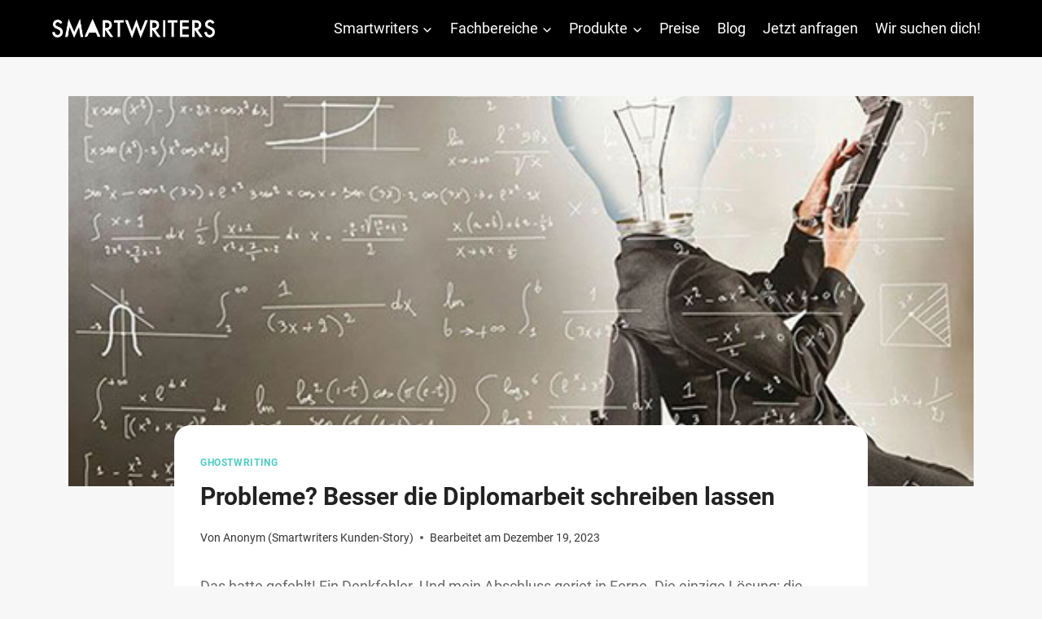

--- FILE ---
content_type: text/html; charset=UTF-8
request_url: https://smartwriters.de/ghostwriting/probleme-besser-die-diplomarbeit-schreiben-lassen/
body_size: 28526
content:
<!doctype html>
<html lang="de" prefix="og: https://ogp.me/ns#" class="no-js" itemtype="https://schema.org/Blog" itemscope>
<head><meta charset="UTF-8"><script>if(navigator.userAgent.match(/MSIE|Internet Explorer/i)||navigator.userAgent.match(/Trident\/7\..*?rv:11/i)){var href=document.location.href;if(!href.match(/[?&]nowprocket/)){if(href.indexOf("?")==-1){if(href.indexOf("#")==-1){document.location.href=href+"?nowprocket=1"}else{document.location.href=href.replace("#","?nowprocket=1#")}}else{if(href.indexOf("#")==-1){document.location.href=href+"&nowprocket=1"}else{document.location.href=href.replace("#","&nowprocket=1#")}}}}</script><script>(()=>{class RocketLazyLoadScripts{constructor(){this.v="1.2.6",this.triggerEvents=["keydown","mousedown","mousemove","touchmove","touchstart","touchend","wheel"],this.userEventHandler=this.t.bind(this),this.touchStartHandler=this.i.bind(this),this.touchMoveHandler=this.o.bind(this),this.touchEndHandler=this.h.bind(this),this.clickHandler=this.u.bind(this),this.interceptedClicks=[],this.interceptedClickListeners=[],this.l(this),window.addEventListener("pageshow",(t=>{this.persisted=t.persisted,this.everythingLoaded&&this.m()})),this.CSPIssue=sessionStorage.getItem("rocketCSPIssue"),document.addEventListener("securitypolicyviolation",(t=>{this.CSPIssue||"script-src-elem"!==t.violatedDirective||"data"!==t.blockedURI||(this.CSPIssue=!0,sessionStorage.setItem("rocketCSPIssue",!0))})),document.addEventListener("DOMContentLoaded",(()=>{this.k()})),this.delayedScripts={normal:[],async:[],defer:[]},this.trash=[],this.allJQueries=[]}p(t){document.hidden?t.t():(this.triggerEvents.forEach((e=>window.addEventListener(e,t.userEventHandler,{passive:!0}))),window.addEventListener("touchstart",t.touchStartHandler,{passive:!0}),window.addEventListener("mousedown",t.touchStartHandler),document.addEventListener("visibilitychange",t.userEventHandler))}_(){this.triggerEvents.forEach((t=>window.removeEventListener(t,this.userEventHandler,{passive:!0}))),document.removeEventListener("visibilitychange",this.userEventHandler)}i(t){"HTML"!==t.target.tagName&&(window.addEventListener("touchend",this.touchEndHandler),window.addEventListener("mouseup",this.touchEndHandler),window.addEventListener("touchmove",this.touchMoveHandler,{passive:!0}),window.addEventListener("mousemove",this.touchMoveHandler),t.target.addEventListener("click",this.clickHandler),this.L(t.target,!0),this.S(t.target,"onclick","rocket-onclick"),this.C())}o(t){window.removeEventListener("touchend",this.touchEndHandler),window.removeEventListener("mouseup",this.touchEndHandler),window.removeEventListener("touchmove",this.touchMoveHandler,{passive:!0}),window.removeEventListener("mousemove",this.touchMoveHandler),t.target.removeEventListener("click",this.clickHandler),this.L(t.target,!1),this.S(t.target,"rocket-onclick","onclick"),this.M()}h(){window.removeEventListener("touchend",this.touchEndHandler),window.removeEventListener("mouseup",this.touchEndHandler),window.removeEventListener("touchmove",this.touchMoveHandler,{passive:!0}),window.removeEventListener("mousemove",this.touchMoveHandler)}u(t){t.target.removeEventListener("click",this.clickHandler),this.L(t.target,!1),this.S(t.target,"rocket-onclick","onclick"),this.interceptedClicks.push(t),t.preventDefault(),t.stopPropagation(),t.stopImmediatePropagation(),this.M()}O(){window.removeEventListener("touchstart",this.touchStartHandler,{passive:!0}),window.removeEventListener("mousedown",this.touchStartHandler),this.interceptedClicks.forEach((t=>{t.target.dispatchEvent(new MouseEvent("click",{view:t.view,bubbles:!0,cancelable:!0}))}))}l(t){EventTarget.prototype.addEventListenerWPRocketBase=EventTarget.prototype.addEventListener,EventTarget.prototype.addEventListener=function(e,i,o){"click"!==e||t.windowLoaded||i===t.clickHandler||t.interceptedClickListeners.push({target:this,func:i,options:o}),(this||window).addEventListenerWPRocketBase(e,i,o)}}L(t,e){this.interceptedClickListeners.forEach((i=>{i.target===t&&(e?t.removeEventListener("click",i.func,i.options):t.addEventListener("click",i.func,i.options))})),t.parentNode!==document.documentElement&&this.L(t.parentNode,e)}D(){return new Promise((t=>{this.P?this.M=t:t()}))}C(){this.P=!0}M(){this.P=!1}S(t,e,i){t.hasAttribute&&t.hasAttribute(e)&&(event.target.setAttribute(i,event.target.getAttribute(e)),event.target.removeAttribute(e))}t(){this._(this),"loading"===document.readyState?document.addEventListener("DOMContentLoaded",this.R.bind(this)):this.R()}k(){let t=[];document.querySelectorAll("script[type=rocketlazyloadscript][data-rocket-src]").forEach((e=>{let i=e.getAttribute("data-rocket-src");if(i&&!i.startsWith("data:")){0===i.indexOf("//")&&(i=location.protocol+i);try{const o=new URL(i).origin;o!==location.origin&&t.push({src:o,crossOrigin:e.crossOrigin||"module"===e.getAttribute("data-rocket-type")})}catch(t){}}})),t=[...new Map(t.map((t=>[JSON.stringify(t),t]))).values()],this.T(t,"preconnect")}async R(){this.lastBreath=Date.now(),this.j(this),this.F(this),this.I(),this.W(),this.q(),await this.A(this.delayedScripts.normal),await this.A(this.delayedScripts.defer),await this.A(this.delayedScripts.async);try{await this.U(),await this.H(this),await this.J()}catch(t){console.error(t)}window.dispatchEvent(new Event("rocket-allScriptsLoaded")),this.everythingLoaded=!0,this.D().then((()=>{this.O()})),this.N()}W(){document.querySelectorAll("script[type=rocketlazyloadscript]").forEach((t=>{t.hasAttribute("data-rocket-src")?t.hasAttribute("async")&&!1!==t.async?this.delayedScripts.async.push(t):t.hasAttribute("defer")&&!1!==t.defer||"module"===t.getAttribute("data-rocket-type")?this.delayedScripts.defer.push(t):this.delayedScripts.normal.push(t):this.delayedScripts.normal.push(t)}))}async B(t){if(await this.G(),!0!==t.noModule||!("noModule"in HTMLScriptElement.prototype))return new Promise((e=>{let i;function o(){(i||t).setAttribute("data-rocket-status","executed"),e()}try{if(navigator.userAgent.indexOf("Firefox/")>0||""===navigator.vendor||this.CSPIssue)i=document.createElement("script"),[...t.attributes].forEach((t=>{let e=t.nodeName;"type"!==e&&("data-rocket-type"===e&&(e="type"),"data-rocket-src"===e&&(e="src"),i.setAttribute(e,t.nodeValue))})),t.text&&(i.text=t.text),i.hasAttribute("src")?(i.addEventListener("load",o),i.addEventListener("error",(function(){i.setAttribute("data-rocket-status","failed-network"),e()})),setTimeout((()=>{i.isConnected||e()}),1)):(i.text=t.text,o()),t.parentNode.replaceChild(i,t);else{const i=t.getAttribute("data-rocket-type"),s=t.getAttribute("data-rocket-src");i?(t.type=i,t.removeAttribute("data-rocket-type")):t.removeAttribute("type"),t.addEventListener("load",o),t.addEventListener("error",(i=>{this.CSPIssue&&i.target.src.startsWith("data:")?(console.log("WPRocket: data-uri blocked by CSP -> fallback"),t.removeAttribute("src"),this.B(t).then(e)):(t.setAttribute("data-rocket-status","failed-network"),e())})),s?(t.removeAttribute("data-rocket-src"),t.src=s):t.src="data:text/javascript;base64,"+window.btoa(unescape(encodeURIComponent(t.text)))}}catch(i){t.setAttribute("data-rocket-status","failed-transform"),e()}}));t.setAttribute("data-rocket-status","skipped")}async A(t){const e=t.shift();return e&&e.isConnected?(await this.B(e),this.A(t)):Promise.resolve()}q(){this.T([...this.delayedScripts.normal,...this.delayedScripts.defer,...this.delayedScripts.async],"preload")}T(t,e){var i=document.createDocumentFragment();t.forEach((t=>{const o=t.getAttribute&&t.getAttribute("data-rocket-src")||t.src;if(o&&!o.startsWith("data:")){const s=document.createElement("link");s.href=o,s.rel=e,"preconnect"!==e&&(s.as="script"),t.getAttribute&&"module"===t.getAttribute("data-rocket-type")&&(s.crossOrigin=!0),t.crossOrigin&&(s.crossOrigin=t.crossOrigin),t.integrity&&(s.integrity=t.integrity),i.appendChild(s),this.trash.push(s)}})),document.head.appendChild(i)}j(t){let e={};function i(i,o){return e[o].eventsToRewrite.indexOf(i)>=0&&!t.everythingLoaded?"rocket-"+i:i}function o(t,o){!function(t){e[t]||(e[t]={originalFunctions:{add:t.addEventListener,remove:t.removeEventListener},eventsToRewrite:[]},t.addEventListener=function(){arguments[0]=i(arguments[0],t),e[t].originalFunctions.add.apply(t,arguments)},t.removeEventListener=function(){arguments[0]=i(arguments[0],t),e[t].originalFunctions.remove.apply(t,arguments)})}(t),e[t].eventsToRewrite.push(o)}function s(e,i){let o=e[i];e[i]=null,Object.defineProperty(e,i,{get:()=>o||function(){},set(s){t.everythingLoaded?o=s:e["rocket"+i]=o=s}})}o(document,"DOMContentLoaded"),o(window,"DOMContentLoaded"),o(window,"load"),o(window,"pageshow"),o(document,"readystatechange"),s(document,"onreadystatechange"),s(window,"onload"),s(window,"onpageshow");try{Object.defineProperty(document,"readyState",{get:()=>t.rocketReadyState,set(e){t.rocketReadyState=e},configurable:!0}),document.readyState="loading"}catch(t){console.log("WPRocket DJE readyState conflict, bypassing")}}F(t){let e;function i(e){return t.everythingLoaded?e:e.split(" ").map((t=>"load"===t||0===t.indexOf("load.")?"rocket-jquery-load":t)).join(" ")}function o(o){function s(t){const e=o.fn[t];o.fn[t]=o.fn.init.prototype[t]=function(){return this[0]===window&&("string"==typeof arguments[0]||arguments[0]instanceof String?arguments[0]=i(arguments[0]):"object"==typeof arguments[0]&&Object.keys(arguments[0]).forEach((t=>{const e=arguments[0][t];delete arguments[0][t],arguments[0][i(t)]=e}))),e.apply(this,arguments),this}}o&&o.fn&&!t.allJQueries.includes(o)&&(o.fn.ready=o.fn.init.prototype.ready=function(e){return t.domReadyFired?e.bind(document)(o):document.addEventListener("rocket-DOMContentLoaded",(()=>e.bind(document)(o))),o([])},s("on"),s("one"),t.allJQueries.push(o)),e=o}o(window.jQuery),Object.defineProperty(window,"jQuery",{get:()=>e,set(t){o(t)}})}async H(t){const e=document.querySelector("script[data-webpack]");e&&(await async function(){return new Promise((t=>{e.addEventListener("load",t),e.addEventListener("error",t)}))}(),await t.K(),await t.H(t))}async U(){this.domReadyFired=!0;try{document.readyState="interactive"}catch(t){}await this.G(),document.dispatchEvent(new Event("rocket-readystatechange")),await this.G(),document.rocketonreadystatechange&&document.rocketonreadystatechange(),await this.G(),document.dispatchEvent(new Event("rocket-DOMContentLoaded")),await this.G(),window.dispatchEvent(new Event("rocket-DOMContentLoaded"))}async J(){try{document.readyState="complete"}catch(t){}await this.G(),document.dispatchEvent(new Event("rocket-readystatechange")),await this.G(),document.rocketonreadystatechange&&document.rocketonreadystatechange(),await this.G(),window.dispatchEvent(new Event("rocket-load")),await this.G(),window.rocketonload&&window.rocketonload(),await this.G(),this.allJQueries.forEach((t=>t(window).trigger("rocket-jquery-load"))),await this.G();const t=new Event("rocket-pageshow");t.persisted=this.persisted,window.dispatchEvent(t),await this.G(),window.rocketonpageshow&&window.rocketonpageshow({persisted:this.persisted}),this.windowLoaded=!0}m(){document.onreadystatechange&&document.onreadystatechange(),window.onload&&window.onload(),window.onpageshow&&window.onpageshow({persisted:this.persisted})}I(){const t=new Map;document.write=document.writeln=function(e){const i=document.currentScript;i||console.error("WPRocket unable to document.write this: "+e);const o=document.createRange(),s=i.parentElement;let n=t.get(i);void 0===n&&(n=i.nextSibling,t.set(i,n));const c=document.createDocumentFragment();o.setStart(c,0),c.appendChild(o.createContextualFragment(e)),s.insertBefore(c,n)}}async G(){Date.now()-this.lastBreath>45&&(await this.K(),this.lastBreath=Date.now())}async K(){return document.hidden?new Promise((t=>setTimeout(t))):new Promise((t=>requestAnimationFrame(t)))}N(){this.trash.forEach((t=>t.remove()))}static run(){const t=new RocketLazyLoadScripts;t.p(t)}}RocketLazyLoadScripts.run()})();</script>
	
	<meta name="viewport" content="width=device-width, initial-scale=1, minimum-scale=1">
	
<!-- Google Tag Manager for WordPress by gtm4wp.com -->
<script data-cfasync="false" data-pagespeed-no-defer>
	var gtm4wp_datalayer_name = "dataLayer";
	var dataLayer = dataLayer || [];
</script>
<!-- End Google Tag Manager for WordPress by gtm4wp.com -->
<!-- Suchmaschinen-Optimierung durch Rank Math PRO - https://rankmath.com/ -->
<title>Probleme? Besser die Diplomarbeit schreiben lassen | Smartwriters</title>
<meta name="description" content="Das hatte gefehlt! Ein Denkfehler. Und mein Abschluss geriet in Ferne. Die einzige Lösung: die Diplomarbeit schreiben lassen."/>
<meta name="robots" content="follow, index, max-snippet:-1, max-video-preview:-1, max-image-preview:large"/>
<link rel="canonical" href="https://smartwriters.de/ghostwriting/probleme-besser-die-diplomarbeit-schreiben-lassen/" />
<meta property="og:locale" content="de_DE" />
<meta property="og:type" content="article" />
<meta property="og:title" content="Probleme? Besser die Diplomarbeit schreiben lassen | Smartwriters" />
<meta property="og:description" content="Das hatte gefehlt! Ein Denkfehler. Und mein Abschluss geriet in Ferne. Die einzige Lösung: die Diplomarbeit schreiben lassen." />
<meta property="og:url" content="https://smartwriters.de/ghostwriting/probleme-besser-die-diplomarbeit-schreiben-lassen/" />
<meta property="og:site_name" content="Smartwriters" />
<meta property="article:publisher" content="https://www.facebook.com/pages/GhostwriterJames24/1542209146032685?ref=hl" />
<meta property="article:section" content="Ghostwriting" />
<meta property="og:updated_time" content="2023-12-19T09:56:23+00:00" />
<meta property="og:image" content="https://smartwriters.de/wp-content/uploads/2017/05/werkzeuge.jpg" />
<meta property="og:image:secure_url" content="https://smartwriters.de/wp-content/uploads/2017/05/werkzeuge.jpg" />
<meta property="og:image:width" content="550" />
<meta property="og:image:height" content="367" />
<meta property="og:image:alt" content="Diplomarbeit schreiben lassen" />
<meta property="og:image:type" content="image/jpeg" />
<meta property="article:published_time" content="2023-12-19T09:56:23+00:00" />
<meta property="article:modified_time" content="2023-12-19T09:56:23+00:00" />
<meta name="twitter:card" content="summary_large_image" />
<meta name="twitter:title" content="Probleme? Besser die Diplomarbeit schreiben lassen | Smartwriters" />
<meta name="twitter:description" content="Das hatte gefehlt! Ein Denkfehler. Und mein Abschluss geriet in Ferne. Die einzige Lösung: die Diplomarbeit schreiben lassen." />
<meta name="twitter:image" content="https://smartwriters.de/wp-content/uploads/2017/05/werkzeuge.jpg" />
<meta name="twitter:label1" content="Verfasst von" />
<meta name="twitter:data1" content="Anonym (Smartwriters Kunden-Story)" />
<meta name="twitter:label2" content="Lesedauer" />
<meta name="twitter:data2" content="5 Minuten" />
<script type="application/ld+json" class="rank-math-schema">{"@context":"https://schema.org","@graph":[{"@type":"Organization","@id":"https://smartwriters.de/#organization","name":"Smartwriters","url":"https://smartwriters.de","sameAs":["https://www.facebook.com/pages/GhostwriterJames24/1542209146032685?ref=hl"],"logo":{"@type":"ImageObject","@id":"https://smartwriters.de/#logo","url":"http://smartwriters.de/wp-content/uploads/2014/12/smartwriters.png","contentUrl":"http://smartwriters.de/wp-content/uploads/2014/12/smartwriters.png","caption":"Smartwriters","inLanguage":"de","width":"200","height":"200"}},{"@type":"WebSite","@id":"https://smartwriters.de/#website","url":"https://smartwriters.de","name":"Smartwriters","publisher":{"@id":"https://smartwriters.de/#organization"},"inLanguage":"de"},{"@type":"ImageObject","@id":"https://smartwriters.de/wp-content/uploads/2017/05/werkzeuge.jpg","url":"https://smartwriters.de/wp-content/uploads/2017/05/werkzeuge.jpg","width":"550","height":"367","inLanguage":"de"},{"@type":"WebPage","@id":"https://smartwriters.de/ghostwriting/probleme-besser-die-diplomarbeit-schreiben-lassen/#webpage","url":"https://smartwriters.de/ghostwriting/probleme-besser-die-diplomarbeit-schreiben-lassen/","name":"Probleme? Besser die Diplomarbeit schreiben lassen | Smartwriters","datePublished":"2023-12-19T09:56:23+00:00","dateModified":"2023-12-19T09:56:23+00:00","isPartOf":{"@id":"https://smartwriters.de/#website"},"primaryImageOfPage":{"@id":"https://smartwriters.de/wp-content/uploads/2017/05/werkzeuge.jpg"},"inLanguage":"de"},{"@type":"Person","@id":"https://smartwriters.de/ghostwriting/probleme-besser-die-diplomarbeit-schreiben-lassen/#author","name":"Anonym (Smartwriters Kunden-Story)","image":{"@type":"ImageObject","@id":"https://secure.gravatar.com/avatar/7eadce41a82c4fe52ba5503bbb2a05fe?s=96&amp;d=mm&amp;r=g","url":"https://secure.gravatar.com/avatar/7eadce41a82c4fe52ba5503bbb2a05fe?s=96&amp;d=mm&amp;r=g","caption":"Anonym (Smartwriters Kunden-Story)","inLanguage":"de"},"worksFor":{"@id":"https://smartwriters.de/#organization"}},{"@type":"BlogPosting","headline":"Probleme? Besser die Diplomarbeit schreiben lassen | Smartwriters","keywords":"Diplomarbeit schreiben lassen","datePublished":"2023-12-19T09:56:23+00:00","dateModified":"2023-12-19T09:56:23+00:00","author":{"@id":"https://smartwriters.de/ghostwriting/probleme-besser-die-diplomarbeit-schreiben-lassen/#author","name":"Anonym (Smartwriters Kunden-Story)"},"publisher":{"@id":"https://smartwriters.de/#organization"},"description":"Das hatte gefehlt! Ein Denkfehler. Und mein Abschluss geriet in Ferne. Die einzige L\u00f6sung: die Diplomarbeit schreiben lassen.","name":"Probleme? Besser die Diplomarbeit schreiben lassen | Smartwriters","@id":"https://smartwriters.de/ghostwriting/probleme-besser-die-diplomarbeit-schreiben-lassen/#richSnippet","isPartOf":{"@id":"https://smartwriters.de/ghostwriting/probleme-besser-die-diplomarbeit-schreiben-lassen/#webpage"},"image":{"@id":"https://smartwriters.de/wp-content/uploads/2017/05/werkzeuge.jpg"},"inLanguage":"de","mainEntityOfPage":{"@id":"https://smartwriters.de/ghostwriting/probleme-besser-die-diplomarbeit-schreiben-lassen/#webpage"}}]}</script>
<!-- /Rank Math WordPress SEO Plugin -->


<link rel="alternate" type="application/rss+xml" title="Smartwriters &raquo; Feed" href="https://smartwriters.de/feed/" />
<link rel="alternate" type="application/rss+xml" title="Smartwriters &raquo; Kommentar-Feed" href="https://smartwriters.de/comments/feed/" />
			<script type="rocketlazyloadscript">document.documentElement.classList.remove( 'no-js' );</script>
			<link rel="alternate" type="application/rss+xml" title="Smartwriters &raquo; Kommentar-Feed zu Probleme? Besser die Diplomarbeit schreiben lassen" href="https://smartwriters.de/ghostwriting/probleme-besser-die-diplomarbeit-schreiben-lassen/feed/" />
<style id='wp-emoji-styles-inline-css'>

	img.wp-smiley, img.emoji {
		display: inline !important;
		border: none !important;
		box-shadow: none !important;
		height: 1em !important;
		width: 1em !important;
		margin: 0 0.07em !important;
		vertical-align: -0.1em !important;
		background: none !important;
		padding: 0 !important;
	}
</style>
<link rel='stylesheet' id='wp-block-library-css' href='https://smartwriters.de/wp-includes/css/dist/block-library/style.min.css?ver=6.6.4' media='all' />
<style id='rank-math-toc-block-style-inline-css'>
.wp-block-rank-math-toc-block nav ol{counter-reset:item}.wp-block-rank-math-toc-block nav ol li{display:block}.wp-block-rank-math-toc-block nav ol li:before{content:counters(item, ".") ". ";counter-increment:item}

</style>
<style id='classic-theme-styles-inline-css'>
/*! This file is auto-generated */
.wp-block-button__link{color:#fff;background-color:#32373c;border-radius:9999px;box-shadow:none;text-decoration:none;padding:calc(.667em + 2px) calc(1.333em + 2px);font-size:1.125em}.wp-block-file__button{background:#32373c;color:#fff;text-decoration:none}
</style>
<style id='global-styles-inline-css'>
:root{--wp--preset--aspect-ratio--square: 1;--wp--preset--aspect-ratio--4-3: 4/3;--wp--preset--aspect-ratio--3-4: 3/4;--wp--preset--aspect-ratio--3-2: 3/2;--wp--preset--aspect-ratio--2-3: 2/3;--wp--preset--aspect-ratio--16-9: 16/9;--wp--preset--aspect-ratio--9-16: 9/16;--wp--preset--color--black: #000000;--wp--preset--color--cyan-bluish-gray: #abb8c3;--wp--preset--color--white: #ffffff;--wp--preset--color--pale-pink: #f78da7;--wp--preset--color--vivid-red: #cf2e2e;--wp--preset--color--luminous-vivid-orange: #ff6900;--wp--preset--color--luminous-vivid-amber: #fcb900;--wp--preset--color--light-green-cyan: #7bdcb5;--wp--preset--color--vivid-green-cyan: #00d084;--wp--preset--color--pale-cyan-blue: #8ed1fc;--wp--preset--color--vivid-cyan-blue: #0693e3;--wp--preset--color--vivid-purple: #9b51e0;--wp--preset--color--theme-palette-1: var(--global-palette1);--wp--preset--color--theme-palette-2: var(--global-palette2);--wp--preset--color--theme-palette-3: var(--global-palette3);--wp--preset--color--theme-palette-4: var(--global-palette4);--wp--preset--color--theme-palette-5: var(--global-palette5);--wp--preset--color--theme-palette-6: var(--global-palette6);--wp--preset--color--theme-palette-7: var(--global-palette7);--wp--preset--color--theme-palette-8: var(--global-palette8);--wp--preset--color--theme-palette-9: var(--global-palette9);--wp--preset--gradient--vivid-cyan-blue-to-vivid-purple: linear-gradient(135deg,rgba(6,147,227,1) 0%,rgb(155,81,224) 100%);--wp--preset--gradient--light-green-cyan-to-vivid-green-cyan: linear-gradient(135deg,rgb(122,220,180) 0%,rgb(0,208,130) 100%);--wp--preset--gradient--luminous-vivid-amber-to-luminous-vivid-orange: linear-gradient(135deg,rgba(252,185,0,1) 0%,rgba(255,105,0,1) 100%);--wp--preset--gradient--luminous-vivid-orange-to-vivid-red: linear-gradient(135deg,rgba(255,105,0,1) 0%,rgb(207,46,46) 100%);--wp--preset--gradient--very-light-gray-to-cyan-bluish-gray: linear-gradient(135deg,rgb(238,238,238) 0%,rgb(169,184,195) 100%);--wp--preset--gradient--cool-to-warm-spectrum: linear-gradient(135deg,rgb(74,234,220) 0%,rgb(151,120,209) 20%,rgb(207,42,186) 40%,rgb(238,44,130) 60%,rgb(251,105,98) 80%,rgb(254,248,76) 100%);--wp--preset--gradient--blush-light-purple: linear-gradient(135deg,rgb(255,206,236) 0%,rgb(152,150,240) 100%);--wp--preset--gradient--blush-bordeaux: linear-gradient(135deg,rgb(254,205,165) 0%,rgb(254,45,45) 50%,rgb(107,0,62) 100%);--wp--preset--gradient--luminous-dusk: linear-gradient(135deg,rgb(255,203,112) 0%,rgb(199,81,192) 50%,rgb(65,88,208) 100%);--wp--preset--gradient--pale-ocean: linear-gradient(135deg,rgb(255,245,203) 0%,rgb(182,227,212) 50%,rgb(51,167,181) 100%);--wp--preset--gradient--electric-grass: linear-gradient(135deg,rgb(202,248,128) 0%,rgb(113,206,126) 100%);--wp--preset--gradient--midnight: linear-gradient(135deg,rgb(2,3,129) 0%,rgb(40,116,252) 100%);--wp--preset--font-size--small: var(--global-font-size-small);--wp--preset--font-size--medium: var(--global-font-size-medium);--wp--preset--font-size--large: var(--global-font-size-large);--wp--preset--font-size--x-large: 42px;--wp--preset--font-size--larger: var(--global-font-size-larger);--wp--preset--font-size--xxlarge: var(--global-font-size-xxlarge);--wp--preset--spacing--20: 0.44rem;--wp--preset--spacing--30: 0.67rem;--wp--preset--spacing--40: 1rem;--wp--preset--spacing--50: 1.5rem;--wp--preset--spacing--60: 2.25rem;--wp--preset--spacing--70: 3.38rem;--wp--preset--spacing--80: 5.06rem;--wp--preset--shadow--natural: 6px 6px 9px rgba(0, 0, 0, 0.2);--wp--preset--shadow--deep: 12px 12px 50px rgba(0, 0, 0, 0.4);--wp--preset--shadow--sharp: 6px 6px 0px rgba(0, 0, 0, 0.2);--wp--preset--shadow--outlined: 6px 6px 0px -3px rgba(255, 255, 255, 1), 6px 6px rgba(0, 0, 0, 1);--wp--preset--shadow--crisp: 6px 6px 0px rgba(0, 0, 0, 1);}:where(.is-layout-flex){gap: 0.5em;}:where(.is-layout-grid){gap: 0.5em;}body .is-layout-flex{display: flex;}.is-layout-flex{flex-wrap: wrap;align-items: center;}.is-layout-flex > :is(*, div){margin: 0;}body .is-layout-grid{display: grid;}.is-layout-grid > :is(*, div){margin: 0;}:where(.wp-block-columns.is-layout-flex){gap: 2em;}:where(.wp-block-columns.is-layout-grid){gap: 2em;}:where(.wp-block-post-template.is-layout-flex){gap: 1.25em;}:where(.wp-block-post-template.is-layout-grid){gap: 1.25em;}.has-black-color{color: var(--wp--preset--color--black) !important;}.has-cyan-bluish-gray-color{color: var(--wp--preset--color--cyan-bluish-gray) !important;}.has-white-color{color: var(--wp--preset--color--white) !important;}.has-pale-pink-color{color: var(--wp--preset--color--pale-pink) !important;}.has-vivid-red-color{color: var(--wp--preset--color--vivid-red) !important;}.has-luminous-vivid-orange-color{color: var(--wp--preset--color--luminous-vivid-orange) !important;}.has-luminous-vivid-amber-color{color: var(--wp--preset--color--luminous-vivid-amber) !important;}.has-light-green-cyan-color{color: var(--wp--preset--color--light-green-cyan) !important;}.has-vivid-green-cyan-color{color: var(--wp--preset--color--vivid-green-cyan) !important;}.has-pale-cyan-blue-color{color: var(--wp--preset--color--pale-cyan-blue) !important;}.has-vivid-cyan-blue-color{color: var(--wp--preset--color--vivid-cyan-blue) !important;}.has-vivid-purple-color{color: var(--wp--preset--color--vivid-purple) !important;}.has-black-background-color{background-color: var(--wp--preset--color--black) !important;}.has-cyan-bluish-gray-background-color{background-color: var(--wp--preset--color--cyan-bluish-gray) !important;}.has-white-background-color{background-color: var(--wp--preset--color--white) !important;}.has-pale-pink-background-color{background-color: var(--wp--preset--color--pale-pink) !important;}.has-vivid-red-background-color{background-color: var(--wp--preset--color--vivid-red) !important;}.has-luminous-vivid-orange-background-color{background-color: var(--wp--preset--color--luminous-vivid-orange) !important;}.has-luminous-vivid-amber-background-color{background-color: var(--wp--preset--color--luminous-vivid-amber) !important;}.has-light-green-cyan-background-color{background-color: var(--wp--preset--color--light-green-cyan) !important;}.has-vivid-green-cyan-background-color{background-color: var(--wp--preset--color--vivid-green-cyan) !important;}.has-pale-cyan-blue-background-color{background-color: var(--wp--preset--color--pale-cyan-blue) !important;}.has-vivid-cyan-blue-background-color{background-color: var(--wp--preset--color--vivid-cyan-blue) !important;}.has-vivid-purple-background-color{background-color: var(--wp--preset--color--vivid-purple) !important;}.has-black-border-color{border-color: var(--wp--preset--color--black) !important;}.has-cyan-bluish-gray-border-color{border-color: var(--wp--preset--color--cyan-bluish-gray) !important;}.has-white-border-color{border-color: var(--wp--preset--color--white) !important;}.has-pale-pink-border-color{border-color: var(--wp--preset--color--pale-pink) !important;}.has-vivid-red-border-color{border-color: var(--wp--preset--color--vivid-red) !important;}.has-luminous-vivid-orange-border-color{border-color: var(--wp--preset--color--luminous-vivid-orange) !important;}.has-luminous-vivid-amber-border-color{border-color: var(--wp--preset--color--luminous-vivid-amber) !important;}.has-light-green-cyan-border-color{border-color: var(--wp--preset--color--light-green-cyan) !important;}.has-vivid-green-cyan-border-color{border-color: var(--wp--preset--color--vivid-green-cyan) !important;}.has-pale-cyan-blue-border-color{border-color: var(--wp--preset--color--pale-cyan-blue) !important;}.has-vivid-cyan-blue-border-color{border-color: var(--wp--preset--color--vivid-cyan-blue) !important;}.has-vivid-purple-border-color{border-color: var(--wp--preset--color--vivid-purple) !important;}.has-vivid-cyan-blue-to-vivid-purple-gradient-background{background: var(--wp--preset--gradient--vivid-cyan-blue-to-vivid-purple) !important;}.has-light-green-cyan-to-vivid-green-cyan-gradient-background{background: var(--wp--preset--gradient--light-green-cyan-to-vivid-green-cyan) !important;}.has-luminous-vivid-amber-to-luminous-vivid-orange-gradient-background{background: var(--wp--preset--gradient--luminous-vivid-amber-to-luminous-vivid-orange) !important;}.has-luminous-vivid-orange-to-vivid-red-gradient-background{background: var(--wp--preset--gradient--luminous-vivid-orange-to-vivid-red) !important;}.has-very-light-gray-to-cyan-bluish-gray-gradient-background{background: var(--wp--preset--gradient--very-light-gray-to-cyan-bluish-gray) !important;}.has-cool-to-warm-spectrum-gradient-background{background: var(--wp--preset--gradient--cool-to-warm-spectrum) !important;}.has-blush-light-purple-gradient-background{background: var(--wp--preset--gradient--blush-light-purple) !important;}.has-blush-bordeaux-gradient-background{background: var(--wp--preset--gradient--blush-bordeaux) !important;}.has-luminous-dusk-gradient-background{background: var(--wp--preset--gradient--luminous-dusk) !important;}.has-pale-ocean-gradient-background{background: var(--wp--preset--gradient--pale-ocean) !important;}.has-electric-grass-gradient-background{background: var(--wp--preset--gradient--electric-grass) !important;}.has-midnight-gradient-background{background: var(--wp--preset--gradient--midnight) !important;}.has-small-font-size{font-size: var(--wp--preset--font-size--small) !important;}.has-medium-font-size{font-size: var(--wp--preset--font-size--medium) !important;}.has-large-font-size{font-size: var(--wp--preset--font-size--large) !important;}.has-x-large-font-size{font-size: var(--wp--preset--font-size--x-large) !important;}
:where(.wp-block-post-template.is-layout-flex){gap: 1.25em;}:where(.wp-block-post-template.is-layout-grid){gap: 1.25em;}
:where(.wp-block-columns.is-layout-flex){gap: 2em;}:where(.wp-block-columns.is-layout-grid){gap: 2em;}
:root :where(.wp-block-pullquote){font-size: 1.5em;line-height: 1.6;}
</style>
<link rel='stylesheet' id='kadence-global-css' href='https://smartwriters.de/wp-content/themes/kadence/assets/css/global.min.css?ver=1.2.9' media='all' />
<style id='kadence-global-inline-css'>
/* Kadence Base CSS */
:root{--global-palette1:#4ecac2;--global-palette2:#6aada9;--global-palette3:#222222;--global-palette4:#353535;--global-palette5:#454545;--global-palette6:#676767;--global-palette7:#eeeeee;--global-palette8:#f7f7f7;--global-palette9:#ffffff;--global-palette9rgb:255, 255, 255;--global-palette-highlight:var(--global-palette1);--global-palette-highlight-alt:var(--global-palette2);--global-palette-highlight-alt2:var(--global-palette9);--global-palette-btn-bg:var(--global-palette1);--global-palette-btn-bg-hover:var(--global-palette2);--global-palette-btn:var(--global-palette9);--global-palette-btn-hover:var(--global-palette9);--global-body-font-family:Roboto, var(--global-fallback-font);--global-heading-font-family:inherit;--global-primary-nav-font-family:inherit;--global-fallback-font:sans-serif;--global-display-fallback-font:sans-serif;--global-content-width:1200px;--global-content-narrow-width:900px;--global-content-edge-padding:1.5rem;--global-content-boxed-padding:2rem;--global-calc-content-width:calc(1200px - var(--global-content-edge-padding) - var(--global-content-edge-padding) );--wp--style--global--content-size:var(--global-calc-content-width);}.wp-site-blocks{--global-vw:calc( 100vw - ( 0.5 * var(--scrollbar-offset)));}:root body.kadence-elementor-colors{--e-global-color-kadence1:var(--global-palette1);--e-global-color-kadence2:var(--global-palette2);--e-global-color-kadence3:var(--global-palette3);--e-global-color-kadence4:var(--global-palette4);--e-global-color-kadence5:var(--global-palette5);--e-global-color-kadence6:var(--global-palette6);--e-global-color-kadence7:var(--global-palette7);--e-global-color-kadence8:var(--global-palette8);--e-global-color-kadence9:var(--global-palette9);}body{background:var(--global-palette8);}body, input, select, optgroup, textarea{font-style:normal;font-weight:normal;font-size:1.1rem;line-height:1.75rem;font-family:var(--global-body-font-family);color:var(--global-palette4);}.content-bg, body.content-style-unboxed .site{background:var(--global-palette9);}h1,h2,h3,h4,h5,h6{font-family:var(--global-heading-font-family);}h1{font-style:normal;font-weight:700;font-size:2em;line-height:1.5;color:var(--global-palette3);}h2{font-style:normal;font-weight:700;font-size:1.5em;line-height:1.5;color:var(--global-palette3);}h3{font-style:normal;font-weight:700;font-size:1.35rem;line-height:1.5;color:var(--global-palette3);}h4{font-style:normal;font-weight:700;font-size:1.2rem;line-height:1.5;color:var(--global-palette4);}h5{font-weight:700;font-size:20px;line-height:1.5;color:var(--global-palette4);}h6{font-style:normal;font-weight:700;font-size:17px;line-height:1.4;color:var(--global-palette5);}@media all and (max-width: 767px){h2{font-size:1.35em;}h3{font-size:1.2rem;}h4{font-size:1.15rem;}}.entry-hero .kadence-breadcrumbs{max-width:1200px;}.site-container, .site-header-row-layout-contained, .site-footer-row-layout-contained, .entry-hero-layout-contained, .comments-area, .alignfull > .wp-block-cover__inner-container, .alignwide > .wp-block-cover__inner-container{max-width:var(--global-content-width);}.content-width-narrow .content-container.site-container, .content-width-narrow .hero-container.site-container{max-width:var(--global-content-narrow-width);}@media all and (min-width: 1430px){.wp-site-blocks .content-container  .alignwide{margin-left:-115px;margin-right:-115px;width:unset;max-width:unset;}}@media all and (min-width: 1160px){.content-width-narrow .wp-site-blocks .content-container .alignwide{margin-left:-130px;margin-right:-130px;width:unset;max-width:unset;}}.content-style-boxed .wp-site-blocks .entry-content .alignwide{margin-left:calc( -1 * var( --global-content-boxed-padding ) );margin-right:calc( -1 * var( --global-content-boxed-padding ) );}.content-area{margin-top:3rem;margin-bottom:3rem;}@media all and (max-width: 1024px){.content-area{margin-top:0rem;margin-bottom:0rem;}}@media all and (max-width: 767px){.content-area{margin-top:0rem;margin-bottom:0rem;}}@media all and (max-width: 1024px){:root{--global-content-boxed-padding:2rem;}}@media all and (max-width: 767px){:root{--global-content-boxed-padding:1.5rem;}}.entry-content-wrap{padding:2rem;}@media all and (max-width: 1024px){.entry-content-wrap{padding:2rem;}}@media all and (max-width: 767px){.entry-content-wrap{padding:1.5rem;}}.entry.single-entry{box-shadow:0px 15px 15px -10px rgba(0,0,0,0.05);border-radius:20px 20px 20px 20px;}.entry.loop-entry{border-radius:20px 20px 20px 20px;overflow:hidden;box-shadow:0px 15px 15px -10px rgba(0,0,0,0.05);}.loop-entry .entry-content-wrap{padding:2rem;}@media all and (max-width: 1024px){.loop-entry .entry-content-wrap{padding:2rem;}}@media all and (max-width: 767px){.loop-entry .entry-content-wrap{padding:1.5rem;}}button, .button, .wp-block-button__link, input[type="button"], input[type="reset"], input[type="submit"], .fl-button, .elementor-button-wrapper .elementor-button{box-shadow:0px 0px 0px -7px rgba(0,0,0,0);}button:hover, button:focus, button:active, .button:hover, .button:focus, .button:active, .wp-block-button__link:hover, .wp-block-button__link:focus, .wp-block-button__link:active, input[type="button"]:hover, input[type="button"]:focus, input[type="button"]:active, input[type="reset"]:hover, input[type="reset"]:focus, input[type="reset"]:active, input[type="submit"]:hover, input[type="submit"]:focus, input[type="submit"]:active, .elementor-button-wrapper .elementor-button:hover, .elementor-button-wrapper .elementor-button:focus, .elementor-button-wrapper .elementor-button:active{box-shadow:0px 15px 25px -7px rgba(0,0,0,0.1);}.kb-button.kb-btn-global-outline.kb-btn-global-inherit{padding-top:calc(px - 2px);padding-right:calc(px - 2px);padding-bottom:calc(px - 2px);padding-left:calc(px - 2px);}@media all and (min-width: 1025px){.transparent-header .entry-hero .entry-hero-container-inner{padding-top:70px;}}@media all and (max-width: 1024px){.mobile-transparent-header .entry-hero .entry-hero-container-inner{padding-top:70px;}}@media all and (max-width: 767px){.mobile-transparent-header .entry-hero .entry-hero-container-inner{padding-top:55px;}}#kt-scroll-up-reader, #kt-scroll-up{border-radius:0px 0px 0px 0px;bottom:30px;font-size:1.2em;padding:0.4em 0.4em 0.4em 0.4em;}#kt-scroll-up-reader.scroll-up-side-right, #kt-scroll-up.scroll-up-side-right{right:30px;}#kt-scroll-up-reader.scroll-up-side-left, #kt-scroll-up.scroll-up-side-left{left:30px;}.entry-author-style-center{padding-top:var(--global-md-spacing);border-top:1px solid var(--global-gray-500);}.entry-author-style-center .entry-author-avatar, .entry-meta .author-avatar{display:none;}.entry-author-style-normal .entry-author-profile{padding-left:0px;}#comments .comment-meta{margin-left:0px;}.wp-site-blocks .post-title h1{font-style:normal;font-size:1.7em;}@media all and (max-width: 767px){.wp-site-blocks .post-title h1{font-size:1.4em;}}.entry-hero.post-hero-section .entry-header{min-height:200px;}
/* Kadence Header CSS */
@media all and (max-width: 1024px){.mobile-transparent-header #masthead{position:absolute;left:0px;right:0px;z-index:100;}.kadence-scrollbar-fixer.mobile-transparent-header #masthead{right:var(--scrollbar-offset,0);}.mobile-transparent-header #masthead, .mobile-transparent-header .site-top-header-wrap .site-header-row-container-inner, .mobile-transparent-header .site-main-header-wrap .site-header-row-container-inner, .mobile-transparent-header .site-bottom-header-wrap .site-header-row-container-inner{background:transparent;}.site-header-row-tablet-layout-fullwidth, .site-header-row-tablet-layout-standard{padding:0px;}}@media all and (min-width: 1025px){.transparent-header #masthead{position:absolute;left:0px;right:0px;z-index:100;}.transparent-header.kadence-scrollbar-fixer #masthead{right:var(--scrollbar-offset,0);}.transparent-header #masthead, .transparent-header .site-top-header-wrap .site-header-row-container-inner, .transparent-header .site-main-header-wrap .site-header-row-container-inner, .transparent-header .site-bottom-header-wrap .site-header-row-container-inner{background:transparent;}}.site-branding a.brand img{max-width:200px;}.site-branding a.brand img.svg-logo-image{width:200px;}@media all and (max-width: 1024px){.site-branding a.brand img{max-width:150px;}.site-branding a.brand img.svg-logo-image{width:150px;}}@media all and (max-width: 767px){.site-branding a.brand img{max-width:200px;}.site-branding a.brand img.svg-logo-image{width:200px;}}.site-branding{padding:0px 0px 0px 0px;}@media all and (max-width: 767px){.site-branding{padding:0px 0px 0px 0px;}}#masthead, #masthead .kadence-sticky-header.item-is-fixed:not(.item-at-start):not(.site-header-row-container):not(.site-main-header-wrap), #masthead .kadence-sticky-header.item-is-fixed:not(.item-at-start) > .site-header-row-container-inner{background:#ffffff;}.site-main-header-wrap .site-header-row-container-inner{background:#000000;}.site-main-header-inner-wrap{min-height:70px;}@media all and (max-width: 767px){.site-main-header-inner-wrap{min-height:55px;}}.header-navigation[class*="header-navigation-style-underline"] .header-menu-container.primary-menu-container>ul>li>a:after{width:calc( 100% - 1.2em);}.main-navigation .primary-menu-container > ul > li.menu-item > a{padding-left:calc(1.2em / 2);padding-right:calc(1.2em / 2);padding-top:0.6em;padding-bottom:0.6em;color:#ffffff;}.main-navigation .primary-menu-container > ul > li.menu-item .dropdown-nav-special-toggle{right:calc(1.2em / 2);}.main-navigation .primary-menu-container > ul > li.menu-item > a:hover{color:var(--global-palette2);}.main-navigation .primary-menu-container > ul > li.menu-item.current-menu-item > a{color:var(--global-palette1);}.header-navigation .header-menu-container ul ul.sub-menu, .header-navigation .header-menu-container ul ul.submenu{background:var(--global-palette3);box-shadow:0px 2px 13px 0px rgba(0,0,0,0.1);}.header-navigation .header-menu-container ul ul li.menu-item, .header-menu-container ul.menu > li.kadence-menu-mega-enabled > ul > li.menu-item > a{border-bottom:1px solid rgba(255,255,255,0.1);}.header-navigation .header-menu-container ul ul li.menu-item > a{width:200px;padding-top:1em;padding-bottom:1em;color:var(--global-palette8);font-size:12px;}.header-navigation .header-menu-container ul ul li.menu-item > a:hover{color:var(--global-palette9);background:var(--global-palette4);}.header-navigation .header-menu-container ul ul li.menu-item.current-menu-item > a{color:var(--global-palette9);background:var(--global-palette4);}.mobile-toggle-open-container .menu-toggle-open, .mobile-toggle-open-container .menu-toggle-open:focus{color:var(--global-palette5);padding:0.4em 0.6em 0.4em 0.6em;font-size:14px;}.mobile-toggle-open-container .menu-toggle-open.menu-toggle-style-bordered{border:1px solid currentColor;}.mobile-toggle-open-container .menu-toggle-open .menu-toggle-icon{font-size:20px;}.mobile-toggle-open-container .menu-toggle-open:hover, .mobile-toggle-open-container .menu-toggle-open:focus-visible{color:var(--global-palette-highlight);}.mobile-navigation ul li{font-size:14px;}.mobile-navigation ul li a{padding-top:1em;padding-bottom:1em;}.mobile-navigation ul li > a, .mobile-navigation ul li.menu-item-has-children > .drawer-nav-drop-wrap{color:var(--global-palette8);}.mobile-navigation ul li.current-menu-item > a, .mobile-navigation ul li.current-menu-item.menu-item-has-children > .drawer-nav-drop-wrap{color:var(--global-palette-highlight);}.mobile-navigation ul li.menu-item-has-children .drawer-nav-drop-wrap, .mobile-navigation ul li:not(.menu-item-has-children) a{border-bottom:1px solid rgba(255,255,255,0.1);}.mobile-navigation:not(.drawer-navigation-parent-toggle-true) ul li.menu-item-has-children .drawer-nav-drop-wrap button{border-left:1px solid rgba(255,255,255,0.1);}#mobile-drawer .drawer-header .drawer-toggle{padding:0.6em 0.15em 0.6em 0.15em;font-size:24px;}
/* Kadence Footer CSS */
.site-middle-footer-inner-wrap{padding-top:0px;padding-bottom:0px;grid-column-gap:30px;grid-row-gap:30px;}.site-middle-footer-inner-wrap .widget{margin-bottom:30px;}.site-middle-footer-inner-wrap .site-footer-section:not(:last-child):after{right:calc(-30px / 2);}.site-bottom-footer-inner-wrap{padding-top:0px;padding-bottom:20px;grid-column-gap:0px;}.site-bottom-footer-inner-wrap .widget{margin-bottom:30px;}.site-bottom-footer-inner-wrap .site-footer-section:not(:last-child):after{right:calc(-0px / 2);}#colophon .footer-navigation .footer-menu-container > ul > li > a{padding-left:calc(1.2em / 2);padding-right:calc(1.2em / 2);padding-top:calc(0.6em / 2);padding-bottom:calc(0.6em / 2);color:var(--global-palette5);}#colophon .footer-navigation .footer-menu-container > ul li a:hover{color:var(--global-palette-highlight);}#colophon .footer-navigation .footer-menu-container > ul li.current-menu-item > a{color:var(--global-palette3);}
</style>
<link rel='stylesheet' id='kadence-header-css' href='https://smartwriters.de/wp-content/themes/kadence/assets/css/header.min.css?ver=1.2.9' media='all' />
<link rel='stylesheet' id='kadence-content-css' href='https://smartwriters.de/wp-content/themes/kadence/assets/css/content.min.css?ver=1.2.9' media='all' />
<link rel='stylesheet' id='kadence-related-posts-css' href='https://smartwriters.de/wp-content/themes/kadence/assets/css/related-posts.min.css?ver=1.2.9' media='all' />
<link rel='stylesheet' id='kad-splide-css' href='https://smartwriters.de/wp-content/themes/kadence/assets/css/kadence-splide.min.css?ver=1.2.9' media='all' />
<link rel='stylesheet' id='kadence-footer-css' href='https://smartwriters.de/wp-content/themes/kadence/assets/css/footer.min.css?ver=1.2.9' media='all' />
<link rel='stylesheet' id='smartwriters-style-css' href='https://smartwriters.de/wp-content/themes/smartwriters/style.css?ver=1.0' media='all' />
<link rel='stylesheet' id='kadence-rankmath-css' href='https://smartwriters.de/wp-content/themes/kadence/assets/css/rankmath.min.css?ver=1.2.9' media='all' />
<style id='kadence-blocks-global-variables-inline-css'>
:root {--global-kb-font-size-sm:clamp(0.8rem, 0.73rem + 0.217vw, 0.9rem);--global-kb-font-size-md:clamp(1.1rem, 0.995rem + 0.326vw, 1.25rem);--global-kb-font-size-lg:clamp(1.75rem, 1.576rem + 0.543vw, 2rem);--global-kb-font-size-xl:clamp(2.25rem, 1.728rem + 1.63vw, 3rem);--global-kb-font-size-xxl:clamp(2.5rem, 1.456rem + 3.26vw, 4rem);--global-kb-font-size-xxxl:clamp(2.75rem, 0.489rem + 7.065vw, 6rem);}
</style>
<style id="kadence_blocks_palette_css">:root .has-kb-palette-2-color{color:#e14d9c}:root .has-kb-palette-2-background-color{background-color:#e14d9c}:root .has-kb-palette-3-color{color:#953166}:root .has-kb-palette-3-background-color{background-color:#953166}</style><script src="https://smartwriters.de/wp-includes/js/jquery/jquery.min.js?ver=3.7.1" id="jquery-core-js"></script>
<script src="https://smartwriters.de/wp-includes/js/jquery/jquery-migrate.min.js?ver=3.4.1" id="jquery-migrate-js" data-rocket-defer defer></script>
<link rel="https://api.w.org/" href="https://smartwriters.de/wp-json/" /><link rel="alternate" title="JSON" type="application/json" href="https://smartwriters.de/wp-json/wp/v2/posts/1094" /><link rel="EditURI" type="application/rsd+xml" title="RSD" href="https://smartwriters.de/xmlrpc.php?rsd" />
<meta name="generator" content="WordPress 6.6.4" />
<link rel='shortlink' href='https://smartwriters.de/?p=1094' />
<link rel="alternate" title="oEmbed (JSON)" type="application/json+oembed" href="https://smartwriters.de/wp-json/oembed/1.0/embed?url=https%3A%2F%2Fsmartwriters.de%2Fghostwriting%2Fprobleme-besser-die-diplomarbeit-schreiben-lassen%2F" />
<link rel="alternate" title="oEmbed (XML)" type="text/xml+oembed" href="https://smartwriters.de/wp-json/oembed/1.0/embed?url=https%3A%2F%2Fsmartwriters.de%2Fghostwriting%2Fprobleme-besser-die-diplomarbeit-schreiben-lassen%2F&#038;format=xml" />

<!-- Google Tag Manager for WordPress by gtm4wp.com -->
<!-- GTM Container placement set to footer -->
<script data-cfasync="false" data-pagespeed-no-defer type="text/javascript">
	var dataLayer_content = {"pageTitle":"Probleme? Besser die Diplomarbeit schreiben lassen | Smartwriters","pagePostType":"post","pagePostType2":"single-post","pageCategory":["ghostwriting"],"pagePostAuthor":"Anonym (Smartwriters Kunden-Story)","browserName":"","browserVersion":"","browserEngineName":"","browserEngineVersion":"","osName":"","osVersion":"","deviceType":"bot","deviceManufacturer":"","deviceModel":"","postID":1094};
	dataLayer.push( dataLayer_content );
</script>
<script type="rocketlazyloadscript" data-cfasync="false">
(function(w,d,s,l,i){w[l]=w[l]||[];w[l].push({'gtm.start':
new Date().getTime(),event:'gtm.js'});var f=d.getElementsByTagName(s)[0],
j=d.createElement(s),dl=l!='dataLayer'?'&l='+l:'';j.async=true;j.src=
'//www.googletagmanager.com/gtm.js?id='+i+dl;f.parentNode.insertBefore(j,f);
})(window,document,'script','dataLayer','GTM-NLRRNSL');
</script>
<!-- End Google Tag Manager for WordPress by gtm4wp.com --><meta name="generator" content="Elementor 3.24.7; features: additional_custom_breakpoints; settings: css_print_method-external, google_font-enabled, font_display-auto">
			<style>
				.e-con.e-parent:nth-of-type(n+4):not(.e-lazyloaded):not(.e-no-lazyload),
				.e-con.e-parent:nth-of-type(n+4):not(.e-lazyloaded):not(.e-no-lazyload) * {
					background-image: none !important;
				}
				@media screen and (max-height: 1024px) {
					.e-con.e-parent:nth-of-type(n+3):not(.e-lazyloaded):not(.e-no-lazyload),
					.e-con.e-parent:nth-of-type(n+3):not(.e-lazyloaded):not(.e-no-lazyload) * {
						background-image: none !important;
					}
				}
				@media screen and (max-height: 640px) {
					.e-con.e-parent:nth-of-type(n+2):not(.e-lazyloaded):not(.e-no-lazyload),
					.e-con.e-parent:nth-of-type(n+2):not(.e-lazyloaded):not(.e-no-lazyload) * {
						background-image: none !important;
					}
				}
			</style>
			<link rel="preload" href="https://smartwriters.de/wp-content/fonts/roboto/KFOmCnqEu92Fr1Mu4mxK.woff2" as="font" type="font/woff2" crossorigin><link rel="preload" href="https://smartwriters.de/wp-content/fonts/roboto/KFOlCnqEu92Fr1MmWUlfBBc4.woff2" as="font" type="font/woff2" crossorigin><link data-minify="1" rel='stylesheet' id='kadence-fonts-css' href='https://smartwriters.de/wp-content/cache/min/1/wp-content/fonts/07fd326992aefc6b99947cad25edc4f5.css?ver=1729260767' media='all' />
<link rel="icon" href="https://smartwriters.de/wp-content/uploads/2014/12/cropped-smartwriters-32x32.jpg" sizes="32x32" />
<link rel="icon" href="https://smartwriters.de/wp-content/uploads/2014/12/cropped-smartwriters-192x192.jpg" sizes="192x192" />
<link rel="apple-touch-icon" href="https://smartwriters.de/wp-content/uploads/2014/12/cropped-smartwriters-180x180.jpg" />
<meta name="msapplication-TileImage" content="https://smartwriters.de/wp-content/uploads/2014/12/cropped-smartwriters-270x270.jpg" />
		<style id="wp-custom-css">
			.kt-blocks-info-box-link-wrap {
    margin-top: 25px;
}		</style>
		<noscript><style id="rocket-lazyload-nojs-css">.rll-youtube-player, [data-lazy-src]{display:none !important;}</style></noscript><style id="wpr-lazyload-bg-container"></style><style id="wpr-lazyload-bg-exclusion"></style>
<noscript>
<style id="wpr-lazyload-bg-nostyle"></style>
</noscript>
<script type="application/javascript">const rocket_pairs = []; const rocket_excluded_pairs = [];</script></head>

<body class="post-template-default single single-post postid-1094 single-format-standard wp-custom-logo wp-embed-responsive no-anchor-scroll footer-on-bottom hide-focus-outline link-style-standard content-title-style-normal content-width-narrow content-style-boxed content-vertical-padding-show non-transparent-header mobile-non-transparent-header kadence-elementor-colors elementor-default elementor-kit-19419">
<div data-rocket-location-hash="9123279c435388da595274f0980df8c6" id="wrapper" class="site wp-site-blocks">
			<a class="skip-link screen-reader-text scroll-ignore" href="#main">Zum Inhalt springen</a>
		<header data-rocket-location-hash="3a56c00a3bb88240211528a1e7c37130" id="masthead" class="site-header" role="banner" itemtype="https://schema.org/WPHeader" itemscope>
	<div data-rocket-location-hash="72c5022f292dd27ae452809bfb9ebe78" id="main-header" class="site-header-wrap">
		<div class="site-header-inner-wrap">
			<div class="site-header-upper-wrap">
				<div class="site-header-upper-inner-wrap">
					<div class="site-main-header-wrap site-header-row-container site-header-focus-item site-header-row-layout-standard" data-section="kadence_customizer_header_main">
	<div class="site-header-row-container-inner">
				<div class="site-container">
			<div class="site-main-header-inner-wrap site-header-row site-header-row-has-sides site-header-row-no-center">
									<div class="site-header-main-section-left site-header-section site-header-section-left">
						<div class="site-header-item site-header-focus-item" data-section="title_tagline">
	<div class="site-branding branding-layout-standard site-brand-logo-only"><a class="brand has-logo-image" href="https://smartwriters.de/" rel="home"><img fetchpriority="high" width="1532" height="178" src="data:image/svg+xml,%3Csvg%20xmlns='http://www.w3.org/2000/svg'%20viewBox='0%200%201532%20178'%3E%3C/svg%3E" class="custom-logo" alt="Smartwriters" decoding="async" data-lazy-srcset="https://smartwriters.de/wp-content/uploads/Element-21@4x.png 1532w, https://smartwriters.de/wp-content/uploads/Element-21@4x-300x35.png 300w, https://smartwriters.de/wp-content/uploads/Element-21@4x-1030x120.png 1030w, https://smartwriters.de/wp-content/uploads/Element-21@4x-768x89.png 768w, https://smartwriters.de/wp-content/uploads/Element-21@4x-1500x174.png 1500w, https://smartwriters.de/wp-content/uploads/Element-21@4x-705x82.png 705w, https://smartwriters.de/wp-content/uploads/Element-21@4x-450x52.png 450w" data-lazy-sizes="(max-width: 1532px) 100vw, 1532px" data-lazy-src="https://smartwriters.de/wp-content/uploads/Element-21@4x.png" /><noscript><img fetchpriority="high" width="1532" height="178" src="https://smartwriters.de/wp-content/uploads/Element-21@4x.png" class="custom-logo" alt="Smartwriters" decoding="async" srcset="https://smartwriters.de/wp-content/uploads/Element-21@4x.png 1532w, https://smartwriters.de/wp-content/uploads/Element-21@4x-300x35.png 300w, https://smartwriters.de/wp-content/uploads/Element-21@4x-1030x120.png 1030w, https://smartwriters.de/wp-content/uploads/Element-21@4x-768x89.png 768w, https://smartwriters.de/wp-content/uploads/Element-21@4x-1500x174.png 1500w, https://smartwriters.de/wp-content/uploads/Element-21@4x-705x82.png 705w, https://smartwriters.de/wp-content/uploads/Element-21@4x-450x52.png 450w" sizes="(max-width: 1532px) 100vw, 1532px" /></noscript></a></div></div><!-- data-section="title_tagline" -->
					</div>
																	<div class="site-header-main-section-right site-header-section site-header-section-right">
						<div class="site-header-item site-header-focus-item site-header-item-main-navigation header-navigation-layout-stretch-false header-navigation-layout-fill-stretch-false" data-section="kadence_customizer_primary_navigation">
		<nav id="site-navigation" class="main-navigation header-navigation nav--toggle-sub header-navigation-style-standard header-navigation-dropdown-animation-none" role="navigation" aria-label="Haupt-Navigation">
				<div class="primary-menu-container header-menu-container">
			<ul id="primary-menu" class="menu"><li id="menu-item-19935" class="menu-item menu-item-type-post_type menu-item-object-page menu-item-home menu-item-has-children menu-item-19935"><a href="https://smartwriters.de/"><span class="nav-drop-title-wrap">Smartwriters<span class="dropdown-nav-toggle"><span class="kadence-svg-iconset svg-baseline"><svg aria-hidden="true" class="kadence-svg-icon kadence-arrow-down-svg" fill="currentColor" version="1.1" xmlns="http://www.w3.org/2000/svg" width="24" height="24" viewBox="0 0 24 24"><title>Erweitern</title><path d="M5.293 9.707l6 6c0.391 0.391 1.024 0.391 1.414 0l6-6c0.391-0.391 0.391-1.024 0-1.414s-1.024-0.391-1.414 0l-5.293 5.293-5.293-5.293c-0.391-0.391-1.024-0.391-1.414 0s-0.391 1.024 0 1.414z"></path>
				</svg></span></span></span></a>
<ul class="sub-menu">
	<li id="menu-item-19659" class="menu-item menu-item-type-post_type menu-item-object-page menu-item-19659"><a href="https://smartwriters.de/fachbereiche/faq/">FAQ</a></li>
	<li id="menu-item-367" class="menu-item menu-item-type-post_type menu-item-object-page menu-item-367"><a href="https://smartwriters.de/fachbereiche/qualitaet-im-ghostwriting/">Unsere Qualitätsgarantie</a></li>
	<li id="menu-item-19290" class="menu-item menu-item-type-post_type menu-item-object-page menu-item-privacy-policy menu-item-19290"><a rel="privacy-policy" href="https://smartwriters.de/datenschutz/">Datenschutz</a></li>
	<li id="menu-item-19291" class="menu-item menu-item-type-post_type menu-item-object-page menu-item-19291"><a href="https://smartwriters.de/fachbereiche/impressum/">Impressum</a></li>
	<li id="menu-item-384" class="menu-item menu-item-type-post_type menu-item-object-page menu-item-384"><a href="https://smartwriters.de/fachbereiche/ghostwriting-und-ethik/">Ghostwriting und Ethik</a></li>
</ul>
</li>
<li id="menu-item-177" class="menu-item menu-item-type-post_type menu-item-object-page menu-item-has-children menu-item-177"><a href="https://smartwriters.de/fachbereiche/"><span class="nav-drop-title-wrap">Fachbereiche<span class="dropdown-nav-toggle"><span class="kadence-svg-iconset svg-baseline"><svg aria-hidden="true" class="kadence-svg-icon kadence-arrow-down-svg" fill="currentColor" version="1.1" xmlns="http://www.w3.org/2000/svg" width="24" height="24" viewBox="0 0 24 24"><title>Erweitern</title><path d="M5.293 9.707l6 6c0.391 0.391 1.024 0.391 1.414 0l6-6c0.391-0.391 0.391-1.024 0-1.414s-1.024-0.391-1.414 0l-5.293 5.293-5.293-5.293c-0.391-0.391-1.024-0.391-1.414 0s-0.391 1.024 0 1.414z"></path>
				</svg></span></span></span></a>
<ul class="sub-menu">
	<li id="menu-item-19690" class="menu-item menu-item-type-post_type menu-item-object-page menu-item-19690"><a href="https://smartwriters.de/ghostwriter-bwl/">Ghostwriter BWL &#8211; Akademische Hilfe für BWL Studenten</a></li>
	<li id="menu-item-200" class="menu-item menu-item-type-post_type menu-item-object-page menu-item-200"><a href="https://smartwriters.de/ghostwriter-sozialwissenschaften/">Sozialwissenschaften</a></li>
	<li id="menu-item-762" class="menu-item menu-item-type-post_type menu-item-object-page menu-item-762"><a href="https://smartwriters.de/ghostwriter-erziehungswissenschaften/">Erziehungswissenschaften</a></li>
	<li id="menu-item-371" class="menu-item menu-item-type-custom menu-item-object-custom menu-item-371"><a href="http://smartwriters.de/fachbereiche">Weitere Fachbereiche</a></li>
	<li id="menu-item-20027" class="menu-item menu-item-type-post_type menu-item-object-page menu-item-20027"><a href="https://smartwriters.de/ghostwriter-unternehmen/">Unternehmens Ghostwriter</a></li>
</ul>
</li>
<li id="menu-item-202" class="menu-item menu-item-type-post_type menu-item-object-page menu-item-has-children menu-item-202"><a href="https://smartwriters.de/ghostwriter-produkte/"><span class="nav-drop-title-wrap">Produkte<span class="dropdown-nav-toggle"><span class="kadence-svg-iconset svg-baseline"><svg aria-hidden="true" class="kadence-svg-icon kadence-arrow-down-svg" fill="currentColor" version="1.1" xmlns="http://www.w3.org/2000/svg" width="24" height="24" viewBox="0 0 24 24"><title>Erweitern</title><path d="M5.293 9.707l6 6c0.391 0.391 1.024 0.391 1.414 0l6-6c0.391-0.391 0.391-1.024 0-1.414s-1.024-0.391-1.414 0l-5.293 5.293-5.293-5.293c-0.391-0.391-1.024-0.391-1.414 0s-0.391 1.024 0 1.414z"></path>
				</svg></span></span></span></a>
<ul class="sub-menu">
	<li id="menu-item-19617" class="menu-item menu-item-type-post_type menu-item-object-page menu-item-19617"><a href="https://smartwriters.de/ghostwriter-bachelorarbeit/">Bachelorarbeit</a></li>
	<li id="menu-item-772" class="menu-item menu-item-type-post_type menu-item-object-page menu-item-772"><a href="https://smartwriters.de/ghostwriter-produkte/ghostwriter-biografie/">Biografie</a></li>
	<li id="menu-item-766" class="menu-item menu-item-type-post_type menu-item-object-page menu-item-766"><a href="https://smartwriters.de/ghostwriter-produkte/ghostwriter-buch/">Buch</a></li>
	<li id="menu-item-20023" class="menu-item menu-item-type-post_type menu-item-object-page menu-item-20023"><a href="https://smartwriters.de/ghostwriter-diplomarbeit/">Diplomarbeit</a></li>
	<li id="menu-item-19263" class="menu-item menu-item-type-post_type menu-item-object-page menu-item-19263"><a href="https://smartwriters.de/ghostwriter-examensarbeit/">Examensarbeit</a></li>
	<li id="menu-item-783" class="menu-item menu-item-type-post_type menu-item-object-page menu-item-783"><a href="https://smartwriters.de/ghostwriter-produkte/ghostwriter-e-book/">E-Book</a></li>
	<li id="menu-item-19270" class="menu-item menu-item-type-post_type menu-item-object-page menu-item-19270"><a href="https://smartwriters.de/ghostwriter-facharbeit/">Facharbeit</a></li>
	<li id="menu-item-20026" class="menu-item menu-item-type-post_type menu-item-object-page menu-item-20026"><a href="https://smartwriters.de/ghostwriter-masterarbeit/">Masterarbeit</a></li>
	<li id="menu-item-748" class="menu-item menu-item-type-post_type menu-item-object-page menu-item-748"><a href="https://smartwriters.de/ghostwriter-produkte/ghostwriter-motivationsschreiben/">Motivationsschreiben</a></li>
	<li id="menu-item-20025" class="menu-item menu-item-type-post_type menu-item-object-page menu-item-20025"><a href="https://smartwriters.de/ghostwriter-projektarbeit/">Projektarbeit</a></li>
	<li id="menu-item-718" class="menu-item menu-item-type-post_type menu-item-object-page menu-item-718"><a href="https://smartwriters.de/ghostwriter-produkte/ghostwriter-seminararbeit/">Seminararbeit</a></li>
	<li id="menu-item-756" class="menu-item menu-item-type-post_type menu-item-object-page menu-item-756"><a href="https://smartwriters.de/ghostwriter-produkte/ghostwriter-unterrichtsentwurf/">Unterrichtsentwurf</a></li>
	<li id="menu-item-790" class="menu-item menu-item-type-post_type menu-item-object-page menu-item-790"><a href="https://smartwriters.de/ghostwriter-produkte/ghostwriter-webseite/">Webseitentexte</a></li>
	<li id="menu-item-19985" class="menu-item menu-item-type-post_type menu-item-object-page menu-item-19985"><a href="https://smartwriters.de/ghostwriter-wissenschaftliche-arbeit/">Wissenschaftliche Arbeit</a></li>
	<li id="menu-item-751" class="menu-item menu-item-type-post_type menu-item-object-page menu-item-751"><a href="https://smartwriters.de/ghostwriter-produkte/ghostwriter-plagiatspruefung/">Plagiatsprüfung</a></li>
</ul>
</li>
<li id="menu-item-19630" class="menu-item menu-item-type-post_type menu-item-object-page menu-item-19630"><a href="https://smartwriters.de/preise/">Preise</a></li>
<li id="menu-item-246" class="menu-item menu-item-type-post_type menu-item-object-page current_page_parent menu-item-246"><a href="https://smartwriters.de/blog/">Blog</a></li>
<li id="menu-item-209" class="menu-item menu-item-type-post_type menu-item-object-page menu-item-209"><a href="https://smartwriters.de/jetzt-anfragen/">Jetzt anfragen</a></li>
<li id="menu-item-19641" class="menu-item menu-item-type-post_type menu-item-object-page menu-item-19641"><a href="https://smartwriters.de/wir-suchen-dich/">Wir suchen dich!</a></li>
</ul>		</div>
	</nav><!-- #site-navigation -->
	</div><!-- data-section="primary_navigation" -->
					</div>
							</div>
		</div>
	</div>
</div>
				</div>
			</div>
					</div>
	</div>
	
<div data-rocket-location-hash="4141caf32ac986c5205ff6386cda4989" id="mobile-header" class="site-mobile-header-wrap">
	<div class="site-header-inner-wrap">
		<div class="site-header-upper-wrap">
			<div class="site-header-upper-inner-wrap">
			<div class="site-main-header-wrap site-header-focus-item site-header-row-layout-standard site-header-row-tablet-layout-default site-header-row-mobile-layout-default ">
	<div class="site-header-row-container-inner">
		<div class="site-container">
			<div class="site-main-header-inner-wrap site-header-row site-header-row-has-sides site-header-row-no-center">
									<div class="site-header-main-section-left site-header-section site-header-section-left">
						<div class="site-header-item site-header-focus-item" data-section="title_tagline">
	<div class="site-branding mobile-site-branding branding-layout-standard branding-tablet-layout-standard site-brand-logo-only branding-mobile-layout-standard site-brand-logo-only"><a class="brand has-logo-image" href="https://smartwriters.de/" rel="home"><img fetchpriority="high" width="1532" height="178" src="data:image/svg+xml,%3Csvg%20xmlns='http://www.w3.org/2000/svg'%20viewBox='0%200%201532%20178'%3E%3C/svg%3E" class="custom-logo" alt="Smartwriters" decoding="async" data-lazy-srcset="https://smartwriters.de/wp-content/uploads/Element-21@4x.png 1532w, https://smartwriters.de/wp-content/uploads/Element-21@4x-300x35.png 300w, https://smartwriters.de/wp-content/uploads/Element-21@4x-1030x120.png 1030w, https://smartwriters.de/wp-content/uploads/Element-21@4x-768x89.png 768w, https://smartwriters.de/wp-content/uploads/Element-21@4x-1500x174.png 1500w, https://smartwriters.de/wp-content/uploads/Element-21@4x-705x82.png 705w, https://smartwriters.de/wp-content/uploads/Element-21@4x-450x52.png 450w" data-lazy-sizes="(max-width: 1532px) 100vw, 1532px" data-lazy-src="https://smartwriters.de/wp-content/uploads/Element-21@4x.png" /><noscript><img fetchpriority="high" width="1532" height="178" src="https://smartwriters.de/wp-content/uploads/Element-21@4x.png" class="custom-logo" alt="Smartwriters" decoding="async" srcset="https://smartwriters.de/wp-content/uploads/Element-21@4x.png 1532w, https://smartwriters.de/wp-content/uploads/Element-21@4x-300x35.png 300w, https://smartwriters.de/wp-content/uploads/Element-21@4x-1030x120.png 1030w, https://smartwriters.de/wp-content/uploads/Element-21@4x-768x89.png 768w, https://smartwriters.de/wp-content/uploads/Element-21@4x-1500x174.png 1500w, https://smartwriters.de/wp-content/uploads/Element-21@4x-705x82.png 705w, https://smartwriters.de/wp-content/uploads/Element-21@4x-450x52.png 450w" sizes="(max-width: 1532px) 100vw, 1532px" /></noscript></a></div></div><!-- data-section="title_tagline" -->
					</div>
																	<div class="site-header-main-section-right site-header-section site-header-section-right">
						<div class="site-header-item site-header-focus-item site-header-item-navgation-popup-toggle" data-section="kadence_customizer_mobile_trigger">
		<div class="mobile-toggle-open-container">
						<button id="mobile-toggle" class="menu-toggle-open drawer-toggle menu-toggle-style-default" aria-label="Menü öffnen" data-toggle-target="#mobile-drawer" data-toggle-body-class="showing-popup-drawer-from-right" aria-expanded="false" data-set-focus=".menu-toggle-close"
					>
						<span class="menu-toggle-icon"><span class="kadence-svg-iconset"><svg aria-hidden="true" class="kadence-svg-icon kadence-menu-svg" fill="currentColor" version="1.1" xmlns="http://www.w3.org/2000/svg" width="24" height="24" viewBox="0 0 24 24"><title>Menü ein-/ausklappen</title><path d="M3 13h18c0.552 0 1-0.448 1-1s-0.448-1-1-1h-18c-0.552 0-1 0.448-1 1s0.448 1 1 1zM3 7h18c0.552 0 1-0.448 1-1s-0.448-1-1-1h-18c-0.552 0-1 0.448-1 1s0.448 1 1 1zM3 19h18c0.552 0 1-0.448 1-1s-0.448-1-1-1h-18c-0.552 0-1 0.448-1 1s0.448 1 1 1z"></path>
				</svg></span></span>
		</button>
	</div>
	</div><!-- data-section="mobile_trigger" -->
					</div>
							</div>
		</div>
	</div>
</div>
			</div>
		</div>
			</div>
</div>
</header><!-- #masthead -->

	<div data-rocket-location-hash="5a2055687c0d6c1f3106160245638569" id="inner-wrap" class="wrap hfeed kt-clear">
		<div data-rocket-location-hash="80e7b013ee3a39d5e25e1e5ef3fe01d3" id="primary" class="content-area">
	<div class="content-container site-container">
		<main id="main" class="site-main" role="main">
						<div class="content-wrap">
					<div class="post-thumbnail article-post-thumbnail kadence-thumbnail-position-behind alignwide kadence-thumbnail-ratio-9-16">
		<div class="post-thumbnail-inner">
			<img width="550" height="367" src="data:image/svg+xml,%3Csvg%20xmlns='http://www.w3.org/2000/svg'%20viewBox='0%200%20550%20367'%3E%3C/svg%3E" class="post-top-featured wp-post-image" alt="" decoding="async" data-lazy-srcset="https://smartwriters.de/wp-content/uploads/2017/05/werkzeuge.jpg 550w, https://smartwriters.de/wp-content/uploads/2017/05/werkzeuge-300x200.jpg 300w, https://smartwriters.de/wp-content/uploads/2017/05/werkzeuge-450x300.jpg 450w" data-lazy-sizes="(max-width: 550px) 100vw, 550px" data-lazy-src="https://smartwriters.de/wp-content/uploads/2017/05/werkzeuge.jpg" /><noscript><img width="550" height="367" src="https://smartwriters.de/wp-content/uploads/2017/05/werkzeuge.jpg" class="post-top-featured wp-post-image" alt="" decoding="async" srcset="https://smartwriters.de/wp-content/uploads/2017/05/werkzeuge.jpg 550w, https://smartwriters.de/wp-content/uploads/2017/05/werkzeuge-300x200.jpg 300w, https://smartwriters.de/wp-content/uploads/2017/05/werkzeuge-450x300.jpg 450w" sizes="(max-width: 550px) 100vw, 550px" /></noscript>		</div>
	</div><!-- .post-thumbnail -->
			<article id="post-1094" class="entry content-bg single-entry post-1094 post type-post status-publish format-standard has-post-thumbnail hentry category-ghostwriting">
	<div class="entry-content-wrap">
		<header class="entry-header post-title title-align-inherit title-tablet-align-inherit title-mobile-align-inherit">
			<div class="entry-taxonomies">
			<span class="category-links term-links category-style-normal">
				<a href="https://smartwriters.de/ghostwriting/" rel="tag">Ghostwriting</a>			</span>
		</div><!-- .entry-taxonomies -->
		<h1 class="entry-title">Probleme? Besser die Diplomarbeit schreiben lassen</h1><div class="entry-meta entry-meta-divider-dot">
	<span class="posted-by"><span class="meta-label">Von</span><span class="author vcard"><span class="fn n">Anonym (Smartwriters Kunden-Story)</span></span></span>					<span class="updated-on">
						<span class="meta-label">Bearbeitet am</span><time class="entry-date published updated" datetime="2023-12-19T09:56:23+00:00">Dezember 19, 2023</time>					</span>
					</div><!-- .entry-meta -->
</header><!-- .entry-header -->

<div class="entry-content single-content">
	
<p class="has-theme-palette-6-color has-text-color">Das hatte gefehlt! Ein Denkfehler. Und mein Abschluss geriet in Ferne. Die einzige Lösung: die Diplomarbeit schreiben lassen.</p>



<h2 class="wp-block-heading"><a href="https://smartwriters.de/wp-content/uploads/2017/05/Überforderung.jpg"><img decoding="async" class="alignnone size-full wp-image-1096" src="data:image/svg+xml,%3Csvg%20xmlns='http://www.w3.org/2000/svg'%20viewBox='0%200%20550%20330'%3E%3C/svg%3E" alt="" width="550" height="330" data-lazy-src="https://smartwriters.de/wp-content/uploads/2017/05/&Uuml;berforderung.jpg"><noscript><img decoding="async" class="alignnone size-full wp-image-1096" src="https://smartwriters.de/wp-content/uploads/2017/05/&Uuml;berforderung.jpg" alt="" width="550" height="330"></noscript></a></h2>



<h2 class="wp-block-heading"><strong><span style="font-weight: 400;"><strong>Überfordert? Das kannte ich nur zu gut!</strong></span></strong></h2>



<hr class="wp-block-separator"/>



<p><span style="font-weight: 400;">Die dritte schlaflose Nacht in Folge. Und ich kam einfach keinen Schritt weiter bei meiner Diplomarbeit. Gerade einmal 15 Seiten standen. Und das nach sechs Wochen. Noch 18 Wochen lagen vor mir. Und mindestens 75 weitere Seiten. Wie sollte ich das nur schaffen? </span></p>



<p><span style="font-weight: 400;">Nervös schrieb ich eine E-Mail nach der anderen an meinen Betreuer. Er konnte mir nur wenig helfen. Was sollte er auch tun? Mehr als Tipps geben war eben nicht drin. Das Schreiben konnte er mir nicht abnehmen. </span></p>



<p><span style="font-weight: 400;">Auch das Thema hatte ich mir selbst eingebrockt. Ein Tag im Internet surfen. Eine Nacht darüber schlafen. Und schon stand es. Wie konnte ich nur so impulsiv sein? Was hatte ich mir gedacht? Klar klang &#8222;Youngster: Jugendliche als innovatives Humankapital&#8220; interessant. </span></p>



<p><span style="font-weight: 400;">Zumindest auf den ersten Blick. Gute Quellen? Umfangreiche Literaturrecherche? Wissenschaftliche Theorien? Fehlanzeige! Lediglich fünf Bücher konnte ich für die Arbeit auftreiben. Zwei davon gab es in der Bibliothek. Die restlichen drei musste ich kaufen. Klasse!</span></p>



<p><span style="font-weight: 400;">Zu allem Überfluss war das meine erste akademische Arbeit. Ich hatte noch nie eine Hausarbeit verfasst. Geschweige denn eine <a href="https://smartwriters.de/ghostwriter-produkte/ghostwriter-seminararbeit">Seminararbeit</a>. Im Diplom war das nicht nötig. Wir lernten zwar viel Stoff. Das wissenschaftliche Schreiben gehörte aber nicht dazu. Auch von der Literaturrecherche hatte ich null Ahnung. Unsere Uni hatte uns das nie beigebracht. </span></p>



<p><span style="font-weight: 400;">Zwei Vorlagen vom Prof mussten es richten. Dabei handelte es sich um eine Diplomarbeit von einem ehemaligen Studenten. Und noch eine <a href="https://smartwriters.de/ghostwriter-produkte/ghostwriter-bachelorarbeit">Bachelorarbeit</a>. Wenigstens ein Anfang! Dachte ich zumindest. Eine Hilfe war das aber nicht. Wie sich später herausstellte.<br></span></p>



<h2 class="wp-block-heading"><strong><span style="font-weight: 400;"><strong><a href="https://smartwriters.de/wp-content/uploads/2017/05/Zeitdruck.jpg"><img decoding="async" class="alignnone size-full wp-image-1097" src="data:image/svg+xml,%3Csvg%20xmlns='http://www.w3.org/2000/svg'%20viewBox='0%200%20550%20367'%3E%3C/svg%3E" alt="" width="550" height="367" data-lazy-srcset="https://smartwriters.de/wp-content/uploads/2017/05/Zeitdruck.jpg 550w, https://smartwriters.de/wp-content/uploads/2017/05/Zeitdruck-300x200.jpg 300w, https://smartwriters.de/wp-content/uploads/2017/05/Zeitdruck-450x300.jpg 450w" data-lazy-sizes="(max-width: 550px) 100vw, 550px" data-lazy-src="https://smartwriters.de/wp-content/uploads/2017/05/Zeitdruck.jpg" /><noscript><img loading="lazy" decoding="async" class="alignnone size-full wp-image-1097" src="https://smartwriters.de/wp-content/uploads/2017/05/Zeitdruck.jpg" alt="" width="550" height="367" srcset="https://smartwriters.de/wp-content/uploads/2017/05/Zeitdruck.jpg 550w, https://smartwriters.de/wp-content/uploads/2017/05/Zeitdruck-300x200.jpg 300w, https://smartwriters.de/wp-content/uploads/2017/05/Zeitdruck-450x300.jpg 450w" sizes="(max-width: 550px) 100vw, 550px" /></noscript></a></strong></span></strong></h2>



<h2 class="wp-block-heading"><strong><span style="font-weight: 400;"><strong>Termindruck &#8211; und dann das! Ein Fehler in der Arbeit!</strong></span></strong></h2>



<hr class="wp-block-separator"/>



<p><span style="font-weight: 400;">In meiner Verzweiflung wandte ich mich an meine Freundin Anna. Sie war ein Profi in der akademischen Arbeit. Bachelorarbeit mit Bestnote. Die Masterarbeit mit Auszeichnung abgeschlossen. Während der <a href="https://smartwriters.de/ghostwriter-masterarbeit">Masterarbeit</a> war sie sogar im akademischen Beirat aktiv. Und nun war sie mitten in der Promotion. </span></p>



<p><span style="font-weight: 400;">Davon konnte ich nur träumen. Ich war nie ein Vorzeige-Student. Im Gegenteil. Mein Diplom fing ich auf Wunsch meiner Eltern an. Ich hatte ihre Sprüche satt: &#8222;Mädel, mach&#8216; was aus deinem Leben!&#8220; &#8222;Willst du nicht in unsere Fußstapfen treten?&#8220; &#8222;Denk an deine Zukunft!&#8220; Und, und, und.</span></p>



<p><span style="font-weight: 400;">Und nun stand ich allein vor der Diplomarbeit. Nicht ganz. Anna unterstützte mich. Sie nahm ein erstes Lektorat vor. Ihre Reaktion war alles andere als positiv. &#8222;Mensch, was hast du geschrieben? Das kannst du nicht abgeben! So fällst du durch! Das reicht nicht mal für eine Bachelorarbeit!&#8220; Ich war perplex. &#8222;Wie konnte das sein? Das ist doch richtig, oder?&#8220; Nein, das war es nicht. </span></p>



<p><span style="font-weight: 400;">Ich hatte gleich im ersten Kapitel einen Fehler gemacht. Einen groben Denkfehler. Und auch meine <a href="https://smartwriters.de/ghostwriter-wissenschaftliche-arbeit">wissenschaftliche Arbeit</a> war mangelhaft. Meine Zitate strotzen vor Fehlern. Und Fachbegriffe? Die gab es bei mir nicht!</span></p>



<p><span style="font-weight: 400;">Ich war den Tränen nahe. Wie konnte ich die Diplomarbeit retten? Anna hatte keine Zeit für weitere Hilfe. Sie schrieb an ihrer Dissertation. Nebenbei ging sie arbeiten. Und da war noch ihre kleine Familie. Sie war komplett ausgebucht. Doch für Ideen war sie offen. </span></p>



<p><span style="font-weight: 400;">Und so machte mir Anna ein unglaubliches Angebot: &#8222;Melde dich bei einer Agentur an! Suche dir einen Ghostwriter! Du brauchst unbedingt Hilfe! Deine einzige Lösung ist: die Diplomarbeit schreiben lassen!&#8220; Was? Ich konnte meinen Ohren nicht glauben! Anna, die 1.0er-Studentin, spricht von Ghostwriting?</span></p>



<h2 class="wp-block-heading"><strong><span style="font-weight: 400;"><strong><a href="https://smartwriters.de/wp-content/uploads/2017/05/Gespräch.jpg"><img decoding="async" class="alignnone size-full wp-image-1098" src="data:image/svg+xml,%3Csvg%20xmlns='http://www.w3.org/2000/svg'%20viewBox='0%200%20550%20367'%3E%3C/svg%3E" alt="Gespräch" width="550" height="367" data-lazy-src="https://smartwriters.de/wp-content/uploads/2017/05/Gespr&auml;ch.jpg"><noscript><img loading="lazy" decoding="async" class="alignnone size-full wp-image-1098" src="https://smartwriters.de/wp-content/uploads/2017/05/Gespr&auml;ch.jpg" alt="Gespräch" width="550" height="367"></noscript></a></strong></span></strong></h2>



<h2 class="wp-block-heading"><strong><span style="font-weight: 400;"><strong>Meine Optionen: die Diplomarbeit schreiben lassen oder durchfallen!</strong></span></strong></h2>



<hr class="wp-block-separator"/>



<p><span style="font-weight: 400;">Nach einer Nacht voller Alpträume folgte ich dem Rat. Ich schnappte mir meinen Laptop. Und siehe da: Google spuckte eine gute Agentur nach der anderen aus. Ghostwriting war gefragt im Jahr 2017. Nicht nur unter den Studenten.</span></p>



<p><span style="font-weight: 400;">Auch Berufstätige beanspruchten die Hilfe und fragten häufig Aufträge an. Kein Wunder. Die Auswahl war enorm: von der Bachelorarbeit zur Masterarbeit über die Seminararbeit und Abschlussarbeit bis zum <a href="https://smartwriters.de/ghostwriter-produkte/ghostwriter-motivationsschreiben">Motivationsschreiben</a>. Alles war dabei. Auch die Preise waren nicht schlecht. Das hätte ich nicht erwartet!</span></p>



<p><span style="font-weight: 400;">Eine Agentur stach heraus. Sie bat gute Preise und noch bessere Ghostwriter. Ganze 500 Autoren waren gelistet. Und der Service schien klasse zu sein. Was will man mehr? Ich griff zum Handy. Ein Marketing-Profi musste her. Und zwar sofort. </span></p>



<p><span style="font-weight: 400;">Die Chefin erklärte mir die FAQ und machte mir direkt ein Angebot. Ein Ghostwriter war frei geworden. Einer mit Erfahrung in VWL und Marketing. Er hatte schon über 100 Studenten betreut. Und nicht nur bei der Hausarbeit. Die Bachelorarbeit und die Masterarbeit zählten ebenso zu seinem Portfolio. Auch für andere Kunden übernahm er Aufträge. Und seine akademische Arbeit war beeindruckend. Perfekt für mich!</span></p>



<h2 class="wp-block-heading"><strong><span style="font-weight: 400;"><strong><a href="https://smartwriters.de/wp-content/uploads/2017/05/Diplom.jpg"><img decoding="async" class="alignnone size-full wp-image-1099" src="data:image/svg+xml,%3Csvg%20xmlns='http://www.w3.org/2000/svg'%20viewBox='0%200%20551%20367'%3E%3C/svg%3E" alt="Diplom" width="551" height="367" data-lazy-srcset="https://smartwriters.de/wp-content/uploads/2017/05/Diplom.jpg 551w, https://smartwriters.de/wp-content/uploads/2017/05/Diplom-300x200.jpg 300w, https://smartwriters.de/wp-content/uploads/2017/05/Diplom-450x300.jpg 450w" data-lazy-sizes="(max-width: 551px) 100vw, 551px" data-lazy-src="https://smartwriters.de/wp-content/uploads/2017/05/Diplom.jpg" /><noscript><img loading="lazy" decoding="async" class="alignnone size-full wp-image-1099" src="https://smartwriters.de/wp-content/uploads/2017/05/Diplom.jpg" alt="Diplom" width="551" height="367" srcset="https://smartwriters.de/wp-content/uploads/2017/05/Diplom.jpg 551w, https://smartwriters.de/wp-content/uploads/2017/05/Diplom-300x200.jpg 300w, https://smartwriters.de/wp-content/uploads/2017/05/Diplom-450x300.jpg 450w" sizes="(max-width: 551px) 100vw, 551px" /></noscript></a></strong></span></strong></h2>



<h2 class="wp-block-heading"><strong><span style="font-weight: 400;"><strong>Die Diplomarbeit schreiben lassen? Ob das wirklich gut geht?</strong></span></strong></h2>



<hr class="wp-block-separator"/>



<p><span style="font-weight: 400;">Am selben Abend schrieb ich dem Ghostwriter. Ich wollte keine Zeit mehr verlieren. Das konnte ich mir nicht leisten. Nicht mehr! Und der Ghostwriter antwortete prompt. Er fragte nach meiner bisherigen Diplomarbeit. Nach der Literaturrecherche und dem Lektorat. Binnen einer Stunde sandte er mir die Fehleranalyse zu. Er erklärte mir, wo mein Fehler lag. Und wie das Thema verbessert werden kann. Ein guter Anfang!</span></p>



<p><span style="font-weight: 400;">Nicht einmal 48 Stunden später traf ich ihn. In einem Restaurant in der Nähe. Mein Ghostwriter hatte mir einen neuen Entwurf für die Arbeit mitgebracht. Und er gab mir direkt einen Kurs im wissenschaftlichen Schreiben. Fragen beantwortete er sofort. Wir besprachen die einzelnen Teile der Diplomarbeit. Auch die Abgabe war ein Thema. </span></p>



<p><span style="font-weight: 400;">Das sprach für seine Qualität. Wahrscheinlich war er mit solchen Kunden wie mir vertraut. Nun konnte das Schreiben beginnen. Ich war gespannt. Wie wird die Qualität der Texte sein? Wie der Kontakt? Wird er den Auftrag pünktlich erfüllen?</span></p>



<p><span style="font-weight: 400;">Wöchentlich erhielt ich eine Teillieferung. Je zu einem Kapitel. Ich nutzte das Ghostwriting als Vorlage. Und verfasste meine eigene Diplomarbeit. In eigenen Worten. Und mit eigenen Ideen. Die fertigen Kapitel sandte ich meinem Ghostwriter zu. Für Kritik und zum Lektorat. Und das klappte super! </span></p>



<p><span style="font-weight: 400;">Zehn Tage vor der Abgabe stand die Abschlussarbeit. Ich war fertig! Ich konnte es nicht glauben! Ohne Ghostwriting &#8230; ich weiß nicht, wo ich wäre. Wahrscheinlich wäre ich durchgefallen. Die <a href="https://smartwriters.de/ghostwriter-diplomarbeit">Diplomarbeit</a> schreiben lassen war die beste Idee überhaupt! </span></p>



<p><span style="font-weight: 400;">Nun habe ich mein Diplom. Und auch einen tollen Job! 2017 begann perfekt für mich! Danke, Ghostwriter. Danke für die Unterstützung.</span></p>
</div><!-- .entry-content -->
<footer class="entry-footer">
	</footer><!-- .entry-footer -->
	</div>
</article><!-- #post-1094 -->


	<nav class="navigation post-navigation" aria-label="Beiträge">
		<h2 class="screen-reader-text">Beitragsnavigation</h2>
		<div class="nav-links"><div class="nav-previous"><a href="https://smartwriters.de/ghostwriting/warum-ich-die-masterarbeit-schreiben-lassen-musste/" rel="prev"><div class="post-navigation-sub"><small><span class="kadence-svg-iconset svg-baseline"><svg aria-hidden="true" class="kadence-svg-icon kadence-arrow-left-alt-svg" fill="currentColor" version="1.1" xmlns="http://www.w3.org/2000/svg" width="29" height="28" viewBox="0 0 29 28"><title>Zurück</title><path d="M28 12.5v3c0 0.281-0.219 0.5-0.5 0.5h-19.5v3.5c0 0.203-0.109 0.375-0.297 0.453s-0.391 0.047-0.547-0.078l-6-5.469c-0.094-0.094-0.156-0.219-0.156-0.359v0c0-0.141 0.063-0.281 0.156-0.375l6-5.531c0.156-0.141 0.359-0.172 0.547-0.094 0.172 0.078 0.297 0.25 0.297 0.453v3.5h19.5c0.281 0 0.5 0.219 0.5 0.5z"></path>
				</svg></span>Zurück</small></div>Warum ich einen Ghostwriter meine Masterarbeit schreiben lassen musste!</a></div><div class="nav-next"><a href="https://smartwriters.de/ghostwriting/viele-ideen-und-keine-gute-schreibe-lieber-die-biografie-schreiben-lassen/" rel="next"><div class="post-navigation-sub"><small>Weiter<span class="kadence-svg-iconset svg-baseline"><svg aria-hidden="true" class="kadence-svg-icon kadence-arrow-right-alt-svg" fill="currentColor" version="1.1" xmlns="http://www.w3.org/2000/svg" width="27" height="28" viewBox="0 0 27 28"><title>Weiter</title><path d="M27 13.953c0 0.141-0.063 0.281-0.156 0.375l-6 5.531c-0.156 0.141-0.359 0.172-0.547 0.094-0.172-0.078-0.297-0.25-0.297-0.453v-3.5h-19.5c-0.281 0-0.5-0.219-0.5-0.5v-3c0-0.281 0.219-0.5 0.5-0.5h19.5v-3.5c0-0.203 0.109-0.375 0.297-0.453s0.391-0.047 0.547 0.078l6 5.469c0.094 0.094 0.156 0.219 0.156 0.359v0z"></path>
				</svg></span></small></div>Viele Ideen und keine gute Schreibe? Lieber die Biografie schreiben lassen</a></div></div>
	</nav>		<div class="entry-related alignfull entry-related-style-wide">
			<div class="entry-related-inner content-container site-container">
				<div class="entry-related-inner-content alignwide">
					<h2 class="entry-related-title">Ähnliche Beiträge</h2>					<div class="entry-related-carousel kadence-slide-init splide" data-columns-xxl="3" data-columns-xl="3" data-columns-md="3" data-columns-sm="2" data-columns-xs="2" data-columns-ss="1" data-slider-anim-speed="400" data-slider-scroll="1" data-slider-dots="true" data-slider-arrows="true" data-slider-hover-pause="false" data-slider-auto="false" data-slider-speed="7000" data-slider-gutter="40" data-slider-loop="false" data-slider-next-label="Weiter" data-slider-slide-label="Beiträge" data-slider-prev-label="Zurück">
						<div class="splide__track">
							<div class="splide__list grid-cols grid-sm-col-2 grid-lg-col-3">
								<div class="carousel-item splide__slide">
<article class="entry content-bg loop-entry post-18333 post type-post status-publish format-standard has-post-thumbnail hentry category-ghostwriting">
			<a class="post-thumbnail kadence-thumbnail-ratio-2-3" href="https://smartwriters.de/ghostwriting/partysemester-dank-ghostwriter-erfahrungsbericht/">
			<div class="post-thumbnail-inner">
				<img width="768" height="512" src="data:image/svg+xml,%3Csvg%20xmlns='http://www.w3.org/2000/svg'%20viewBox='0%200%20768%20512'%3E%3C/svg%3E" class="attachment-medium_large size-medium_large wp-post-image" alt="Partysemester dank Ghostwriter (ein Erfahrungsbericht)" decoding="async" data-lazy-srcset="https://smartwriters.de/wp-content/uploads/StockSnap_MLEPUKHYUU-768x512.jpg 768w, https://smartwriters.de/wp-content/uploads/StockSnap_MLEPUKHYUU-300x200.jpg 300w, https://smartwriters.de/wp-content/uploads/StockSnap_MLEPUKHYUU-1030x687.jpg 1030w, https://smartwriters.de/wp-content/uploads/StockSnap_MLEPUKHYUU-1536x1024.jpg 1536w, https://smartwriters.de/wp-content/uploads/StockSnap_MLEPUKHYUU-2048x1365.jpg 2048w, https://smartwriters.de/wp-content/uploads/StockSnap_MLEPUKHYUU-1500x1000.jpg 1500w, https://smartwriters.de/wp-content/uploads/StockSnap_MLEPUKHYUU-705x470.jpg 705w, https://smartwriters.de/wp-content/uploads/StockSnap_MLEPUKHYUU-450x300.jpg 450w, https://smartwriters.de/wp-content/uploads/StockSnap_MLEPUKHYUU-272x182.jpg 272w" data-lazy-sizes="(max-width: 768px) 100vw, 768px" data-lazy-src="https://smartwriters.de/wp-content/uploads/StockSnap_MLEPUKHYUU-768x512.jpg" /><noscript><img width="768" height="512" src="https://smartwriters.de/wp-content/uploads/StockSnap_MLEPUKHYUU-768x512.jpg" class="attachment-medium_large size-medium_large wp-post-image" alt="Partysemester dank Ghostwriter (ein Erfahrungsbericht)" decoding="async" srcset="https://smartwriters.de/wp-content/uploads/StockSnap_MLEPUKHYUU-768x512.jpg 768w, https://smartwriters.de/wp-content/uploads/StockSnap_MLEPUKHYUU-300x200.jpg 300w, https://smartwriters.de/wp-content/uploads/StockSnap_MLEPUKHYUU-1030x687.jpg 1030w, https://smartwriters.de/wp-content/uploads/StockSnap_MLEPUKHYUU-1536x1024.jpg 1536w, https://smartwriters.de/wp-content/uploads/StockSnap_MLEPUKHYUU-2048x1365.jpg 2048w, https://smartwriters.de/wp-content/uploads/StockSnap_MLEPUKHYUU-1500x1000.jpg 1500w, https://smartwriters.de/wp-content/uploads/StockSnap_MLEPUKHYUU-705x470.jpg 705w, https://smartwriters.de/wp-content/uploads/StockSnap_MLEPUKHYUU-450x300.jpg 450w, https://smartwriters.de/wp-content/uploads/StockSnap_MLEPUKHYUU-272x182.jpg 272w" sizes="(max-width: 768px) 100vw, 768px" /></noscript>			</div>
		</a><!-- .post-thumbnail -->
			<div class="entry-content-wrap">
		<header class="entry-header">

			<div class="entry-taxonomies">
			<span class="category-links term-links category-style-normal">
				<a href="https://smartwriters.de/ghostwriting/" rel="tag">Ghostwriting</a>			</span>
		</div><!-- .entry-taxonomies -->
		<h3 class="entry-title"><a href="https://smartwriters.de/ghostwriting/partysemester-dank-ghostwriter-erfahrungsbericht/" rel="bookmark">Partysemester dank Ghostwriter (ein Erfahrungsbericht)</a></h3><div class="entry-meta entry-meta-divider-dot">
	<span class="posted-by"><span class="meta-label">Von</span><span class="author vcard"><a class="url fn n" href="https://smartwriters.de/author/sabrinamischke/">Sabrina Mischke</a></span></span>					<span class="posted-on">
						<time class="entry-date published" datetime="2020-02-19T17:17:04+00:00">Februar 19, 2020</time><time class="updated" datetime="2021-07-26T11:28:46+00:00">Juli 26, 2021</time>					</span>
					</div><!-- .entry-meta -->
</header><!-- .entry-header -->
	<div class="entry-summary">
		<p>Während alle am Schreibtisch saßen, ließ ich meine Bachelorthesis von einem Ghostwriter schreiben und feierte die Nächte durch &#8211; Partysemester dank Ghostwriter. „Dein Leben hätt ich gern“. Wie oft hört&#8230;</p>
	</div><!-- .entry-summary -->
	<footer class="entry-footer">
	</footer><!-- .entry-footer -->
	</div>
</article>
</div><div class="carousel-item splide__slide">
<article class="entry content-bg loop-entry post-247 post type-post status-publish format-standard has-post-thumbnail hentry category-ghostwriting tag-ghostwriting tag-studium">
			<a class="post-thumbnail kadence-thumbnail-ratio-2-3" href="https://smartwriters.de/ghostwriting/ghostwriting-legal-ghostwriter/">
			<div class="post-thumbnail-inner">
				<img width="450" height="300" src="data:image/svg+xml,%3Csvg%20xmlns='http://www.w3.org/2000/svg'%20viewBox='0%200%20450%20300'%3E%3C/svg%3E" class="attachment-medium_large size-medium_large wp-post-image" alt="Ghostwriting Rechtslage" decoding="async" data-lazy-src="https://smartwriters.de/wp-content/uploads/2015/01/shutterstock_222368203-Small-e1491941551558.jpg" /><noscript><img width="450" height="300" src="https://smartwriters.de/wp-content/uploads/2015/01/shutterstock_222368203-Small-e1491941551558.jpg" class="attachment-medium_large size-medium_large wp-post-image" alt="Ghostwriting Rechtslage" decoding="async" /></noscript>			</div>
		</a><!-- .post-thumbnail -->
			<div class="entry-content-wrap">
		<header class="entry-header">

			<div class="entry-taxonomies">
			<span class="category-links term-links category-style-normal">
				<a href="https://smartwriters.de/ghostwriting/" rel="tag">Ghostwriting</a>			</span>
		</div><!-- .entry-taxonomies -->
		<h3 class="entry-title"><a href="https://smartwriters.de/ghostwriting/ghostwriting-legal-ghostwriter/" rel="bookmark">Ist Ghostwriting legal? Ein Blick ins Strafgesetzbuch</a></h3><div class="entry-meta entry-meta-divider-dot">
	<span class="posted-by"><span class="meta-label">Von</span><span class="author vcard"><a class="url fn n" href="https://smartwriters.de/author/alexandra-bahr/">Alexandra Bahr</a></span></span>					<span class="posted-on">
						<time class="entry-date published" datetime="2015-01-08T18:17:33+00:00">Januar 8, 2015</time><time class="updated" datetime="2021-08-03T17:46:26+00:00">August 3, 2021</time>					</span>
					</div><!-- .entry-meta -->
</header><!-- .entry-header -->
	<div class="entry-summary">
		<p>Ghostwriter sollen von den Hochschulen vertrieben werden. Legal oder nicht? Ghostwriting hat mit Plagiaten erstmal nichts zu tun „Ghostwriting ist nicht legal“ heißt es häufig. Plagiate und Ghostwriting sind zwei&#8230;</p>
	</div><!-- .entry-summary -->
	<footer class="entry-footer">
	</footer><!-- .entry-footer -->
	</div>
</article>
</div><div class="carousel-item splide__slide">
<article class="entry content-bg loop-entry post-18155 post type-post status-publish format-standard has-post-thumbnail hentry category-ghostwriting">
			<a class="post-thumbnail kadence-thumbnail-ratio-2-3" href="https://smartwriters.de/ghostwriting/masterthesis-durch-ghostwriter-spitzengehalt-erfahrungsbericht/">
			<div class="post-thumbnail-inner">
				<img width="768" height="512" src="data:image/svg+xml,%3Csvg%20xmlns='http://www.w3.org/2000/svg'%20viewBox='0%200%20768%20512'%3E%3C/svg%3E" class="attachment-medium_large size-medium_large wp-post-image" alt="Einstiegsgehalt von 100.000 – dank Ghostwriter möglich (ein Erfahrungsbericht)" decoding="async" data-lazy-srcset="https://smartwriters.de/wp-content/uploads/StockSnap_OIYW6T2ZLT-768x512.jpg 768w, https://smartwriters.de/wp-content/uploads/StockSnap_OIYW6T2ZLT-300x200.jpg 300w, https://smartwriters.de/wp-content/uploads/StockSnap_OIYW6T2ZLT-1030x687.jpg 1030w, https://smartwriters.de/wp-content/uploads/StockSnap_OIYW6T2ZLT-1536x1024.jpg 1536w, https://smartwriters.de/wp-content/uploads/StockSnap_OIYW6T2ZLT-2048x1365.jpg 2048w, https://smartwriters.de/wp-content/uploads/StockSnap_OIYW6T2ZLT-1500x1000.jpg 1500w, https://smartwriters.de/wp-content/uploads/StockSnap_OIYW6T2ZLT-705x470.jpg 705w, https://smartwriters.de/wp-content/uploads/StockSnap_OIYW6T2ZLT-450x300.jpg 450w, https://smartwriters.de/wp-content/uploads/StockSnap_OIYW6T2ZLT-272x182.jpg 272w" data-lazy-sizes="(max-width: 768px) 100vw, 768px" data-lazy-src="https://smartwriters.de/wp-content/uploads/StockSnap_OIYW6T2ZLT-768x512.jpg" /><noscript><img width="768" height="512" src="https://smartwriters.de/wp-content/uploads/StockSnap_OIYW6T2ZLT-768x512.jpg" class="attachment-medium_large size-medium_large wp-post-image" alt="Einstiegsgehalt von 100.000 – dank Ghostwriter möglich (ein Erfahrungsbericht)" decoding="async" srcset="https://smartwriters.de/wp-content/uploads/StockSnap_OIYW6T2ZLT-768x512.jpg 768w, https://smartwriters.de/wp-content/uploads/StockSnap_OIYW6T2ZLT-300x200.jpg 300w, https://smartwriters.de/wp-content/uploads/StockSnap_OIYW6T2ZLT-1030x687.jpg 1030w, https://smartwriters.de/wp-content/uploads/StockSnap_OIYW6T2ZLT-1536x1024.jpg 1536w, https://smartwriters.de/wp-content/uploads/StockSnap_OIYW6T2ZLT-2048x1365.jpg 2048w, https://smartwriters.de/wp-content/uploads/StockSnap_OIYW6T2ZLT-1500x1000.jpg 1500w, https://smartwriters.de/wp-content/uploads/StockSnap_OIYW6T2ZLT-705x470.jpg 705w, https://smartwriters.de/wp-content/uploads/StockSnap_OIYW6T2ZLT-450x300.jpg 450w, https://smartwriters.de/wp-content/uploads/StockSnap_OIYW6T2ZLT-272x182.jpg 272w" sizes="(max-width: 768px) 100vw, 768px" /></noscript>			</div>
		</a><!-- .post-thumbnail -->
			<div class="entry-content-wrap">
		<header class="entry-header">

			<div class="entry-taxonomies">
			<span class="category-links term-links category-style-normal">
				<a href="https://smartwriters.de/ghostwriting/" rel="tag">Ghostwriting</a>			</span>
		</div><!-- .entry-taxonomies -->
		<h3 class="entry-title"><a href="https://smartwriters.de/ghostwriting/masterthesis-durch-ghostwriter-spitzengehalt-erfahrungsbericht/" rel="bookmark">Einstiegsgehalt von 100.000 – dank Ghostwriter möglich (ein Erfahrungsbericht)</a></h3><div class="entry-meta entry-meta-divider-dot">
	<span class="posted-by"><span class="meta-label">Von</span><span class="author vcard"><a class="url fn n" href="https://smartwriters.de/author/sabrinamischke/">Sabrina Mischke</a></span></span>					<span class="posted-on">
						<time class="entry-date published" datetime="2020-02-25T16:00:32+00:00">Februar 25, 2020</time><time class="updated" datetime="2021-07-26T11:28:39+00:00">Juli 26, 2021</time>					</span>
					</div><!-- .entry-meta -->
</header><!-- .entry-header -->
	<div class="entry-summary">
		<p>Es war so weit und ich musste mich langsam für das Thema meiner Master Thesis entscheiden. Für mich war die Thesis immer eine formale Geschichte, die erledigt werden muss. Das&#8230;</p>
	</div><!-- .entry-summary -->
	<footer class="entry-footer">
	</footer><!-- .entry-footer -->
	</div>
</article>
</div><div class="carousel-item splide__slide">
<article class="entry content-bg loop-entry post-17941 post type-post status-publish format-standard has-post-thumbnail hentry category-ghostwriting">
			<a class="post-thumbnail kadence-thumbnail-ratio-2-3" href="https://smartwriters.de/ghostwriting/bachelorarbeit-note-1/">
			<div class="post-thumbnail-inner">
				<img width="550" height="283" src="data:image/svg+xml,%3Csvg%20xmlns='http://www.w3.org/2000/svg'%20viewBox='0%200%20550%20283'%3E%3C/svg%3E" class="attachment-medium_large size-medium_large wp-post-image" alt="Bachelornote verbessern &#8211; BWL Bachelorarbeit mit 1,0 Dank Ghostwriter (meine Erfahrung)" decoding="async" data-lazy-srcset="https://smartwriters.de/wp-content/uploads/2017/08/abschluss3.jpg 550w, https://smartwriters.de/wp-content/uploads/2017/08/abschluss3-300x154.jpg 300w, https://smartwriters.de/wp-content/uploads/2017/08/abschluss3-450x232.jpg 450w" data-lazy-sizes="(max-width: 550px) 100vw, 550px" data-lazy-src="https://smartwriters.de/wp-content/uploads/2017/08/abschluss3.jpg" /><noscript><img width="550" height="283" src="https://smartwriters.de/wp-content/uploads/2017/08/abschluss3.jpg" class="attachment-medium_large size-medium_large wp-post-image" alt="Bachelornote verbessern &#8211; BWL Bachelorarbeit mit 1,0 Dank Ghostwriter (meine Erfahrung)" decoding="async" srcset="https://smartwriters.de/wp-content/uploads/2017/08/abschluss3.jpg 550w, https://smartwriters.de/wp-content/uploads/2017/08/abschluss3-300x154.jpg 300w, https://smartwriters.de/wp-content/uploads/2017/08/abschluss3-450x232.jpg 450w" sizes="(max-width: 550px) 100vw, 550px" /></noscript>			</div>
		</a><!-- .post-thumbnail -->
			<div class="entry-content-wrap">
		<header class="entry-header">

			<div class="entry-taxonomies">
			<span class="category-links term-links category-style-normal">
				<a href="https://smartwriters.de/ghostwriting/" rel="tag">Ghostwriting</a>			</span>
		</div><!-- .entry-taxonomies -->
		<h3 class="entry-title"><a href="https://smartwriters.de/ghostwriting/bachelorarbeit-note-1/" rel="bookmark">Bachelornote verbessern &#8211; BWL Bachelorarbeit mit 1,0 Dank Ghostwriter (meine Erfahrung)</a></h3><div class="entry-meta entry-meta-divider-dot">
	<span class="posted-by"><span class="meta-label">Von</span><span class="author vcard"><a class="url fn n" href="https://smartwriters.de/author/jonaszeschke/">Anonym (Smartwriters Kunden-Story)</a></span></span>					<span class="posted-on">
						<time class="entry-date published" datetime="2019-11-25T18:07:22+00:00">November 25, 2019</time><time class="updated" datetime="2021-07-26T11:27:25+00:00">Juli 26, 2021</time>					</span>
					</div><!-- .entry-meta -->
</header><!-- .entry-header -->
	<div class="entry-summary">
		<p>Die eigene Bachelornote verbessern mit einem Ghostwriter? Ist das überhaupt möglich? Genau das habe ich mich auch gefragt&#8230;. Es war noch ein viertel Jahr Zeit bis zur Abgabe meiner Bachelorarbeit&#8230;</p>
	</div><!-- .entry-summary -->
	<footer class="entry-footer">
	</footer><!-- .entry-footer -->
	</div>
</article>
</div><div class="carousel-item splide__slide">
<article class="entry content-bg loop-entry post-1113 post type-post status-publish format-standard has-post-thumbnail hentry category-ghostwriting">
			<a class="post-thumbnail kadence-thumbnail-ratio-2-3" href="https://smartwriters.de/ghostwriting/viele-ideen-und-keine-gute-schreibe-lieber-die-biografie-schreiben-lassen/">
			<div class="post-thumbnail-inner">
				<img width="550" height="356" src="data:image/svg+xml,%3Csvg%20xmlns='http://www.w3.org/2000/svg'%20viewBox='0%200%20550%20356'%3E%3C/svg%3E" class="attachment-medium_large size-medium_large wp-post-image" alt="Viele Ideen und keine gute Schreibe? Lieber die Biografie schreiben lassen" decoding="async" data-lazy-srcset="https://smartwriters.de/wp-content/uploads/2017/08/Biografie.jpg 550w, https://smartwriters.de/wp-content/uploads/2017/08/Biografie-300x194.jpg 300w, https://smartwriters.de/wp-content/uploads/2017/08/Biografie-450x291.jpg 450w" data-lazy-sizes="(max-width: 550px) 100vw, 550px" data-lazy-src="https://smartwriters.de/wp-content/uploads/2017/08/Biografie.jpg" /><noscript><img width="550" height="356" src="https://smartwriters.de/wp-content/uploads/2017/08/Biografie.jpg" class="attachment-medium_large size-medium_large wp-post-image" alt="Viele Ideen und keine gute Schreibe? Lieber die Biografie schreiben lassen" decoding="async" srcset="https://smartwriters.de/wp-content/uploads/2017/08/Biografie.jpg 550w, https://smartwriters.de/wp-content/uploads/2017/08/Biografie-300x194.jpg 300w, https://smartwriters.de/wp-content/uploads/2017/08/Biografie-450x291.jpg 450w" sizes="(max-width: 550px) 100vw, 550px" /></noscript>			</div>
		</a><!-- .post-thumbnail -->
			<div class="entry-content-wrap">
		<header class="entry-header">

			<div class="entry-taxonomies">
			<span class="category-links term-links category-style-normal">
				<a href="https://smartwriters.de/ghostwriting/" rel="tag">Ghostwriting</a>			</span>
		</div><!-- .entry-taxonomies -->
		<h3 class="entry-title"><a href="https://smartwriters.de/ghostwriting/viele-ideen-und-keine-gute-schreibe-lieber-die-biografie-schreiben-lassen/" rel="bookmark">Viele Ideen und keine gute Schreibe? Lieber die Biografie schreiben lassen</a></h3><div class="entry-meta entry-meta-divider-dot">
	<span class="posted-by"><span class="meta-label">Von</span><span class="author vcard"><a class="url fn n" href="https://smartwriters.de/author/jonaszeschke/">Anonym (Smartwriters Kunden-Story)</a></span></span>					<span class="posted-on">
						<time class="entry-date published" datetime="2017-08-09T16:55:11+00:00">August 9, 2017</time><time class="updated" datetime="2023-12-19T09:56:23+00:00">Dezember 19, 2023</time>					</span>
					</div><!-- .entry-meta -->
</header><!-- .entry-header -->
	<div class="entry-summary">
		<p>Ein unglaublicher Fund veränderte mein Leben. Doch wie konnte ich diesem gerecht werden? Die Lösung: eine Biografie schreiben lassen Ein ganz normaler Hausputz &#8211; mit Folgen Was mir passierte, davon&#8230;</p>
	</div><!-- .entry-summary -->
	<footer class="entry-footer">
	</footer><!-- .entry-footer -->
	</div>
</article>
</div><div class="carousel-item splide__slide">
<article class="entry content-bg loop-entry post-1023 post type-post status-publish format-standard has-post-thumbnail hentry category-ghostwriting">
			<a class="post-thumbnail kadence-thumbnail-ratio-2-3" href="https://smartwriters.de/ghostwriting/bachelorarbeit-schreiben-lassen-smartwriters/">
			<div class="post-thumbnail-inner">
				<img width="449" height="300" src="data:image/svg+xml,%3Csvg%20xmlns='http://www.w3.org/2000/svg'%20viewBox='0%200%20449%20300'%3E%3C/svg%3E" class="attachment-medium_large size-medium_large wp-post-image" alt="Abschluss in Gefahr! Die Bachelorarbeit schreiben lassen als letzte Hilfe" decoding="async" data-lazy-src="https://smartwriters.de/wp-content/uploads/2017/04/shutterstock_584063473-e1491939676123.jpg" /><noscript><img width="449" height="300" src="https://smartwriters.de/wp-content/uploads/2017/04/shutterstock_584063473-e1491939676123.jpg" class="attachment-medium_large size-medium_large wp-post-image" alt="Abschluss in Gefahr! Die Bachelorarbeit schreiben lassen als letzte Hilfe" decoding="async" /></noscript>			</div>
		</a><!-- .post-thumbnail -->
			<div class="entry-content-wrap">
		<header class="entry-header">

			<div class="entry-taxonomies">
			<span class="category-links term-links category-style-normal">
				<a href="https://smartwriters.de/ghostwriting/" rel="tag">Ghostwriting</a>			</span>
		</div><!-- .entry-taxonomies -->
		<h3 class="entry-title"><a href="https://smartwriters.de/ghostwriting/bachelorarbeit-schreiben-lassen-smartwriters/" rel="bookmark">Abschluss in Gefahr! Die Bachelorarbeit schreiben lassen als letzte Hilfe</a></h3><div class="entry-meta entry-meta-divider-dot">
	<span class="posted-by"><span class="meta-label">Von</span><span class="author vcard"><a class="url fn n" href="https://smartwriters.de/author/jonaszeschke/">Anonym (Smartwriters Kunden-Story)</a></span></span>					<span class="posted-on">
						<time class="entry-date published" datetime="2017-04-11T19:34:37+00:00">April 11, 2017</time><time class="updated" datetime="2023-12-19T09:56:24+00:00">Dezember 19, 2023</time>					</span>
					</div><!-- .entry-meta -->
</header><!-- .entry-header -->
	<div class="entry-summary">
		<p>Die Bachelorarbeit schreiben lassen? Ein Unding für dich? Ein Unfall änderte meine Meinung! Zeitnot? Das hatte gerade noch gefehlt! Leute, ihr glaubt nicht, was mir passiert ist. Im Endspurt um&#8230;</p>
	</div><!-- .entry-summary -->
	<footer class="entry-footer">
	</footer><!-- .entry-footer -->
	</div>
</article>
</div>							</div>
						</div>
					</div>
				</div>
			</div>
		</div><!-- .entry-author -->
					</div>
					</main><!-- #main -->
			</div>
</div><!-- #primary -->
	</div><!-- #inner-wrap -->
	<footer id="colophon" class="site-footer" role="contentinfo">
	<div class="site-footer-wrap">
		<div class="site-middle-footer-wrap site-footer-row-container site-footer-focus-item site-footer-row-layout-standard site-footer-row-tablet-layout-default site-footer-row-mobile-layout-default" data-section="kadence_customizer_footer_middle">
	<div class="site-footer-row-container-inner">
				<div class="site-container">
			<div class="site-middle-footer-inner-wrap site-footer-row site-footer-row-columns-3 site-footer-row-column-layout-equal site-footer-row-tablet-column-layout-default site-footer-row-mobile-column-layout-row ft-ro-dir-row ft-ro-collapse-normal ft-ro-t-dir-default ft-ro-m-dir-default ft-ro-lstyle-plain">
									<div class="site-footer-middle-section-1 site-footer-section footer-section-inner-items-0">
											</div>
										<div class="site-footer-middle-section-2 site-footer-section footer-section-inner-items-1">
						<div class="footer-widget-area widget-area site-footer-focus-item footer-navigation-wrap content-align-center content-tablet-align-default content-mobile-align-default content-valign-default content-tablet-valign-default content-mobile-valign-default footer-navigation-layout-stretch-false" data-section="kadence_customizer_footer_navigation">
	<div class="footer-widget-area-inner footer-navigation-inner">
			<nav id="footer-navigation" class="footer-navigation" role="navigation" aria-label="Footer Navigation">
				<div class="footer-menu-container">
			<ul id="footer-menu" class="menu"><li id="menu-item-19298" class="menu-item menu-item-type-post_type menu-item-object-page menu-item-privacy-policy menu-item-19298"><a rel="privacy-policy" href="https://smartwriters.de/datenschutz/">Datenschutz</a></li>
<li id="menu-item-19299" class="menu-item menu-item-type-post_type menu-item-object-page menu-item-19299"><a href="https://smartwriters.de/fachbereiche/impressum/">Impressum</a></li>
</ul>		</div>
	</nav><!-- #footer-navigation -->
		</div>
</div><!-- data-section="footer_navigation" -->
					</div>
										<div class="site-footer-middle-section-3 site-footer-section footer-section-inner-items-0">
											</div>
								</div>
		</div>
	</div>
</div>
<div class="site-bottom-footer-wrap site-footer-row-container site-footer-focus-item site-footer-row-layout-standard site-footer-row-tablet-layout-default site-footer-row-mobile-layout-default" data-section="kadence_customizer_footer_bottom">
	<div class="site-footer-row-container-inner">
				<div class="site-container">
			<div class="site-bottom-footer-inner-wrap site-footer-row site-footer-row-columns-1 site-footer-row-column-layout-row site-footer-row-tablet-column-layout-default site-footer-row-mobile-column-layout-row ft-ro-dir-row ft-ro-collapse-normal ft-ro-t-dir-default ft-ro-m-dir-default ft-ro-lstyle-plain">
									<div class="site-footer-bottom-section-1 site-footer-section footer-section-inner-items-1">
						
<div class="footer-widget-area site-info site-footer-focus-item content-align-center content-tablet-align-default content-mobile-align-default content-valign-default content-tablet-valign-default content-mobile-valign-default" data-section="kadence_customizer_footer_html">
	<div class="footer-widget-area-inner site-info-inner">
		<div class="footer-html inner-link-style-normal"><div class="footer-html-inner"><p>&copy; 2026 Smartwriters: Ghostwriting, Ghostwriter schreiben lassen</p>
</div></div>	</div>
</div><!-- .site-info -->
					</div>
								</div>
		</div>
	</div>
</div>
	</div>
</footer><!-- #colophon -->

</div><!-- #wrapper -->

			<script type="rocketlazyloadscript">document.documentElement.style.setProperty('--scrollbar-offset', window.innerWidth - document.documentElement.clientWidth + 'px' );</script>
			
<!-- GTM Container placement set to footer -->
<!-- Google Tag Manager (noscript) -->
				<noscript><iframe src="https://www.googletagmanager.com/ns.html?id=GTM-NLRRNSL" height="0" width="0" style="display:none;visibility:hidden" aria-hidden="true"></iframe></noscript>
<!-- End Google Tag Manager (noscript) --><a id="kt-scroll-up" tabindex="-1" aria-hidden="true" aria-label="Scroll nach oben" href="#wrapper" class="kadence-scroll-to-top scroll-up-wrap scroll-ignore scroll-up-side-right scroll-up-style-outline vs-lg-true vs-md-true vs-sm-false"><span class="kadence-svg-iconset"><svg aria-hidden="true" class="kadence-svg-icon kadence-arrow-up-svg" fill="currentColor" version="1.1" xmlns="http://www.w3.org/2000/svg" width="24" height="24" viewBox="0 0 24 24"><title>Scroll nach oben</title><path d="M5.707 12.707l5.293-5.293v11.586c0 0.552 0.448 1 1 1s1-0.448 1-1v-11.586l5.293 5.293c0.391 0.391 1.024 0.391 1.414 0s0.391-1.024 0-1.414l-7-7c-0.092-0.092-0.202-0.166-0.324-0.217s-0.253-0.076-0.383-0.076c-0.256 0-0.512 0.098-0.707 0.293l-7 7c-0.391 0.391-0.391 1.024 0 1.414s1.024 0.391 1.414 0z"></path>
				</svg></span></a><button id="kt-scroll-up-reader" href="#wrapper" aria-label="Scroll nach oben" class="kadence-scroll-to-top scroll-up-wrap scroll-ignore scroll-up-side-right scroll-up-style-outline vs-lg-true vs-md-true vs-sm-false"><span class="kadence-svg-iconset"><svg aria-hidden="true" class="kadence-svg-icon kadence-arrow-up-svg" fill="currentColor" version="1.1" xmlns="http://www.w3.org/2000/svg" width="24" height="24" viewBox="0 0 24 24"><title>Scroll nach oben</title><path d="M5.707 12.707l5.293-5.293v11.586c0 0.552 0.448 1 1 1s1-0.448 1-1v-11.586l5.293 5.293c0.391 0.391 1.024 0.391 1.414 0s0.391-1.024 0-1.414l-7-7c-0.092-0.092-0.202-0.166-0.324-0.217s-0.253-0.076-0.383-0.076c-0.256 0-0.512 0.098-0.707 0.293l-7 7c-0.391 0.391-0.391 1.024 0 1.414s1.024 0.391 1.414 0z"></path>
				</svg></span></button>			<script type='text/javascript'>
				const lazyloadRunObserver = () => {
					const lazyloadBackgrounds = document.querySelectorAll( `.e-con.e-parent:not(.e-lazyloaded)` );
					const lazyloadBackgroundObserver = new IntersectionObserver( ( entries ) => {
						entries.forEach( ( entry ) => {
							if ( entry.isIntersecting ) {
								let lazyloadBackground = entry.target;
								if( lazyloadBackground ) {
									lazyloadBackground.classList.add( 'e-lazyloaded' );
								}
								lazyloadBackgroundObserver.unobserve( entry.target );
							}
						});
					}, { rootMargin: '200px 0px 200px 0px' } );
					lazyloadBackgrounds.forEach( ( lazyloadBackground ) => {
						lazyloadBackgroundObserver.observe( lazyloadBackground );
					} );
				};
				const events = [
					'DOMContentLoaded',
					'elementor/lazyload/observe',
				];
				events.forEach( ( event ) => {
					document.addEventListener( event, lazyloadRunObserver );
				} );
			</script>
				<div id="mobile-drawer" class="popup-drawer popup-drawer-layout-sidepanel popup-drawer-animation-fade popup-drawer-side-right" data-drawer-target-string="#mobile-drawer"
			>
		<div data-rocket-location-hash="04f6dd52bb3c61c476a0e1485b771f0e" class="drawer-overlay" data-drawer-target-string="#mobile-drawer"></div>
		<div data-rocket-location-hash="b56f1d39668c65835a1af5389631328a" class="drawer-inner">
						<div data-rocket-location-hash="b64fe57b875a5c3dc470924f12c6ddc1" class="drawer-header">
				<button class="menu-toggle-close drawer-toggle" aria-label="Menü schließen"  data-toggle-target="#mobile-drawer" data-toggle-body-class="showing-popup-drawer-from-right" aria-expanded="false" data-set-focus=".menu-toggle-open"
							>
					<span class="toggle-close-bar"></span>
					<span class="toggle-close-bar"></span>
				</button>
			</div>
			<div data-rocket-location-hash="4056bb67cc3efc9dfefe5249efe4293d" class="drawer-content mobile-drawer-content content-align-left content-valign-top">
								<div class="site-header-item site-header-focus-item site-header-item-mobile-navigation mobile-navigation-layout-stretch-false" data-section="kadence_customizer_mobile_navigation">
		<nav id="mobile-site-navigation" class="mobile-navigation drawer-navigation drawer-navigation-parent-toggle-false" role="navigation" aria-label="Primäre Mobilgerät Navigation">
				<div class="mobile-menu-container drawer-menu-container">
			<ul id="mobile-menu" class="menu has-collapse-sub-nav"><li class="menu-item menu-item-type-post_type menu-item-object-page menu-item-home menu-item-has-children menu-item-19935"><div class="drawer-nav-drop-wrap"><a href="https://smartwriters.de/">Smartwriters</a><button class="drawer-sub-toggle" data-toggle-duration="10" data-toggle-target="#mobile-menu .menu-item-19935 &gt; .sub-menu" aria-expanded="false"><span class="screen-reader-text">Untermenü umschalten</span><span class="kadence-svg-iconset"><svg aria-hidden="true" class="kadence-svg-icon kadence-arrow-down-svg" fill="currentColor" version="1.1" xmlns="http://www.w3.org/2000/svg" width="24" height="24" viewBox="0 0 24 24"><title>Erweitern</title><path d="M5.293 9.707l6 6c0.391 0.391 1.024 0.391 1.414 0l6-6c0.391-0.391 0.391-1.024 0-1.414s-1.024-0.391-1.414 0l-5.293 5.293-5.293-5.293c-0.391-0.391-1.024-0.391-1.414 0s-0.391 1.024 0 1.414z"></path>
				</svg></span></button></div>
<ul class="sub-menu">
	<li class="menu-item menu-item-type-post_type menu-item-object-page menu-item-19659"><a href="https://smartwriters.de/fachbereiche/faq/">FAQ</a></li>
	<li class="menu-item menu-item-type-post_type menu-item-object-page menu-item-367"><a href="https://smartwriters.de/fachbereiche/qualitaet-im-ghostwriting/">Unsere Qualitätsgarantie</a></li>
	<li class="menu-item menu-item-type-post_type menu-item-object-page menu-item-privacy-policy menu-item-19290"><a rel="privacy-policy" href="https://smartwriters.de/datenschutz/">Datenschutz</a></li>
	<li class="menu-item menu-item-type-post_type menu-item-object-page menu-item-19291"><a href="https://smartwriters.de/fachbereiche/impressum/">Impressum</a></li>
	<li class="menu-item menu-item-type-post_type menu-item-object-page menu-item-384"><a href="https://smartwriters.de/fachbereiche/ghostwriting-und-ethik/">Ghostwriting und Ethik</a></li>
</ul>
</li>
<li class="menu-item menu-item-type-post_type menu-item-object-page menu-item-has-children menu-item-177"><div class="drawer-nav-drop-wrap"><a href="https://smartwriters.de/fachbereiche/">Fachbereiche</a><button class="drawer-sub-toggle" data-toggle-duration="10" data-toggle-target="#mobile-menu .menu-item-177 &gt; .sub-menu" aria-expanded="false"><span class="screen-reader-text">Untermenü umschalten</span><span class="kadence-svg-iconset"><svg aria-hidden="true" class="kadence-svg-icon kadence-arrow-down-svg" fill="currentColor" version="1.1" xmlns="http://www.w3.org/2000/svg" width="24" height="24" viewBox="0 0 24 24"><title>Erweitern</title><path d="M5.293 9.707l6 6c0.391 0.391 1.024 0.391 1.414 0l6-6c0.391-0.391 0.391-1.024 0-1.414s-1.024-0.391-1.414 0l-5.293 5.293-5.293-5.293c-0.391-0.391-1.024-0.391-1.414 0s-0.391 1.024 0 1.414z"></path>
				</svg></span></button></div>
<ul class="sub-menu">
	<li class="menu-item menu-item-type-post_type menu-item-object-page menu-item-19690"><a href="https://smartwriters.de/ghostwriter-bwl/">Ghostwriter BWL &#8211; Akademische Hilfe für BWL Studenten</a></li>
	<li class="menu-item menu-item-type-post_type menu-item-object-page menu-item-200"><a href="https://smartwriters.de/ghostwriter-sozialwissenschaften/">Sozialwissenschaften</a></li>
	<li class="menu-item menu-item-type-post_type menu-item-object-page menu-item-762"><a href="https://smartwriters.de/ghostwriter-erziehungswissenschaften/">Erziehungswissenschaften</a></li>
	<li class="menu-item menu-item-type-custom menu-item-object-custom menu-item-371"><a href="http://smartwriters.de/fachbereiche">Weitere Fachbereiche</a></li>
	<li class="menu-item menu-item-type-post_type menu-item-object-page menu-item-20027"><a href="https://smartwriters.de/ghostwriter-unternehmen/">Unternehmens Ghostwriter</a></li>
</ul>
</li>
<li class="menu-item menu-item-type-post_type menu-item-object-page menu-item-has-children menu-item-202"><div class="drawer-nav-drop-wrap"><a href="https://smartwriters.de/ghostwriter-produkte/">Produkte</a><button class="drawer-sub-toggle" data-toggle-duration="10" data-toggle-target="#mobile-menu .menu-item-202 &gt; .sub-menu" aria-expanded="false"><span class="screen-reader-text">Untermenü umschalten</span><span class="kadence-svg-iconset"><svg aria-hidden="true" class="kadence-svg-icon kadence-arrow-down-svg" fill="currentColor" version="1.1" xmlns="http://www.w3.org/2000/svg" width="24" height="24" viewBox="0 0 24 24"><title>Erweitern</title><path d="M5.293 9.707l6 6c0.391 0.391 1.024 0.391 1.414 0l6-6c0.391-0.391 0.391-1.024 0-1.414s-1.024-0.391-1.414 0l-5.293 5.293-5.293-5.293c-0.391-0.391-1.024-0.391-1.414 0s-0.391 1.024 0 1.414z"></path>
				</svg></span></button></div>
<ul class="sub-menu">
	<li class="menu-item menu-item-type-post_type menu-item-object-page menu-item-19617"><a href="https://smartwriters.de/ghostwriter-bachelorarbeit/">Bachelorarbeit</a></li>
	<li class="menu-item menu-item-type-post_type menu-item-object-page menu-item-772"><a href="https://smartwriters.de/ghostwriter-produkte/ghostwriter-biografie/">Biografie</a></li>
	<li class="menu-item menu-item-type-post_type menu-item-object-page menu-item-766"><a href="https://smartwriters.de/ghostwriter-produkte/ghostwriter-buch/">Buch</a></li>
	<li class="menu-item menu-item-type-post_type menu-item-object-page menu-item-20023"><a href="https://smartwriters.de/ghostwriter-diplomarbeit/">Diplomarbeit</a></li>
	<li class="menu-item menu-item-type-post_type menu-item-object-page menu-item-19263"><a href="https://smartwriters.de/ghostwriter-examensarbeit/">Examensarbeit</a></li>
	<li class="menu-item menu-item-type-post_type menu-item-object-page menu-item-783"><a href="https://smartwriters.de/ghostwriter-produkte/ghostwriter-e-book/">E-Book</a></li>
	<li class="menu-item menu-item-type-post_type menu-item-object-page menu-item-19270"><a href="https://smartwriters.de/ghostwriter-facharbeit/">Facharbeit</a></li>
	<li class="menu-item menu-item-type-post_type menu-item-object-page menu-item-20026"><a href="https://smartwriters.de/ghostwriter-masterarbeit/">Masterarbeit</a></li>
	<li class="menu-item menu-item-type-post_type menu-item-object-page menu-item-748"><a href="https://smartwriters.de/ghostwriter-produkte/ghostwriter-motivationsschreiben/">Motivationsschreiben</a></li>
	<li class="menu-item menu-item-type-post_type menu-item-object-page menu-item-20025"><a href="https://smartwriters.de/ghostwriter-projektarbeit/">Projektarbeit</a></li>
	<li class="menu-item menu-item-type-post_type menu-item-object-page menu-item-718"><a href="https://smartwriters.de/ghostwriter-produkte/ghostwriter-seminararbeit/">Seminararbeit</a></li>
	<li class="menu-item menu-item-type-post_type menu-item-object-page menu-item-756"><a href="https://smartwriters.de/ghostwriter-produkte/ghostwriter-unterrichtsentwurf/">Unterrichtsentwurf</a></li>
	<li class="menu-item menu-item-type-post_type menu-item-object-page menu-item-790"><a href="https://smartwriters.de/ghostwriter-produkte/ghostwriter-webseite/">Webseitentexte</a></li>
	<li class="menu-item menu-item-type-post_type menu-item-object-page menu-item-19985"><a href="https://smartwriters.de/ghostwriter-wissenschaftliche-arbeit/">Wissenschaftliche Arbeit</a></li>
	<li class="menu-item menu-item-type-post_type menu-item-object-page menu-item-751"><a href="https://smartwriters.de/ghostwriter-produkte/ghostwriter-plagiatspruefung/">Plagiatsprüfung</a></li>
</ul>
</li>
<li class="menu-item menu-item-type-post_type menu-item-object-page menu-item-19630"><a href="https://smartwriters.de/preise/">Preise</a></li>
<li class="menu-item menu-item-type-post_type menu-item-object-page current_page_parent menu-item-246"><a href="https://smartwriters.de/blog/">Blog</a></li>
<li class="menu-item menu-item-type-post_type menu-item-object-page menu-item-209"><a href="https://smartwriters.de/jetzt-anfragen/">Jetzt anfragen</a></li>
<li class="menu-item menu-item-type-post_type menu-item-object-page menu-item-19641"><a href="https://smartwriters.de/wir-suchen-dich/">Wir suchen dich!</a></li>
</ul>		</div>
	</nav><!-- #site-navigation -->
	</div><!-- data-section="mobile_navigation" -->
							</div>
		</div>
	</div>
	<script data-minify="1" src="https://smartwriters.de/wp-content/cache/min/1/wp-content/plugins/duracelltomi-google-tag-manager/dist/js/gtm4wp-contact-form-7-tracker.js?ver=1702981661" id="gtm4wp-contact-form-7-tracker-js" data-rocket-defer defer></script>
<script data-minify="1" src="https://smartwriters.de/wp-content/cache/min/1/wp-content/plugins/duracelltomi-google-tag-manager/dist/js/gtm4wp-form-move-tracker.js?ver=1702981661" id="gtm4wp-form-move-tracker-js" data-rocket-defer defer></script>
<script id="rocket-browser-checker-js-after">
"use strict";var _createClass=function(){function defineProperties(target,props){for(var i=0;i<props.length;i++){var descriptor=props[i];descriptor.enumerable=descriptor.enumerable||!1,descriptor.configurable=!0,"value"in descriptor&&(descriptor.writable=!0),Object.defineProperty(target,descriptor.key,descriptor)}}return function(Constructor,protoProps,staticProps){return protoProps&&defineProperties(Constructor.prototype,protoProps),staticProps&&defineProperties(Constructor,staticProps),Constructor}}();function _classCallCheck(instance,Constructor){if(!(instance instanceof Constructor))throw new TypeError("Cannot call a class as a function")}var RocketBrowserCompatibilityChecker=function(){function RocketBrowserCompatibilityChecker(options){_classCallCheck(this,RocketBrowserCompatibilityChecker),this.passiveSupported=!1,this._checkPassiveOption(this),this.options=!!this.passiveSupported&&options}return _createClass(RocketBrowserCompatibilityChecker,[{key:"_checkPassiveOption",value:function(self){try{var options={get passive(){return!(self.passiveSupported=!0)}};window.addEventListener("test",null,options),window.removeEventListener("test",null,options)}catch(err){self.passiveSupported=!1}}},{key:"initRequestIdleCallback",value:function(){!1 in window&&(window.requestIdleCallback=function(cb){var start=Date.now();return setTimeout(function(){cb({didTimeout:!1,timeRemaining:function(){return Math.max(0,50-(Date.now()-start))}})},1)}),!1 in window&&(window.cancelIdleCallback=function(id){return clearTimeout(id)})}},{key:"isDataSaverModeOn",value:function(){return"connection"in navigator&&!0===navigator.connection.saveData}},{key:"supportsLinkPrefetch",value:function(){var elem=document.createElement("link");return elem.relList&&elem.relList.supports&&elem.relList.supports("prefetch")&&window.IntersectionObserver&&"isIntersecting"in IntersectionObserverEntry.prototype}},{key:"isSlowConnection",value:function(){return"connection"in navigator&&"effectiveType"in navigator.connection&&("2g"===navigator.connection.effectiveType||"slow-2g"===navigator.connection.effectiveType)}}]),RocketBrowserCompatibilityChecker}();
</script>
<script id="rocket-preload-links-js-extra">
var RocketPreloadLinksConfig = {"excludeUris":"\/|\/studium\/wissenschaftliches-arbeiten-tipps|\/studium\/forschungsfrage-formulieren-anleitung|\/thesis\/so-fuehrst-du-ein-thesis-experteninterview-richtig|\/studium\/richtig-zitieren-definition-beispiele|\/thesis\/das-perfekte-thesis-expose-schreiben-wir-geben-profi-tipps-beispiele|\/thesis\/das-perfekte-thesis-expose-schreiben|\/bachelorarbeit\/bachelorarbeit-aufbau-so-wirds-richtig-gemacht|\/bachelorarbeit\/wie-schreibe-ich-ein-bachelorarbeit-fazit|\/bachelorarbeit\/thema-finden-leicht-gemacht-tipps|\/bachelorarbeit\/einleitung-schreiben-beispiele\/|\/bachelorarbeit\/bachelorarbeit-gliederung\/|\/bachelorarbeit\/deckblatt-das-ist-zu-beachten\/|\/bachelorarbeit\/experteninterview-anleitung\/|\/bachelorarbeit\/expose-schreiben-profi-tipps-beispiele\/|\/(?:.+\/)?feed(?:\/(?:.+\/?)?)?$|\/(?:.+\/)?embed\/|\/(index.php\/)?(.*)wp-json(\/.*|$)|\/refer\/|\/go\/|\/recommend\/|\/recommends\/","usesTrailingSlash":"1","imageExt":"jpg|jpeg|gif|png|tiff|bmp|webp|avif|pdf|doc|docx|xls|xlsx|php","fileExt":"jpg|jpeg|gif|png|tiff|bmp|webp|avif|pdf|doc|docx|xls|xlsx|php|html|htm","siteUrl":"https:\/\/smartwriters.de","onHoverDelay":"100","rateThrottle":"3"};
</script>
<script id="rocket-preload-links-js-after">
(function() {
"use strict";var r="function"==typeof Symbol&&"symbol"==typeof Symbol.iterator?function(e){return typeof e}:function(e){return e&&"function"==typeof Symbol&&e.constructor===Symbol&&e!==Symbol.prototype?"symbol":typeof e},e=function(){function i(e,t){for(var n=0;n<t.length;n++){var i=t[n];i.enumerable=i.enumerable||!1,i.configurable=!0,"value"in i&&(i.writable=!0),Object.defineProperty(e,i.key,i)}}return function(e,t,n){return t&&i(e.prototype,t),n&&i(e,n),e}}();function i(e,t){if(!(e instanceof t))throw new TypeError("Cannot call a class as a function")}var t=function(){function n(e,t){i(this,n),this.browser=e,this.config=t,this.options=this.browser.options,this.prefetched=new Set,this.eventTime=null,this.threshold=1111,this.numOnHover=0}return e(n,[{key:"init",value:function(){!this.browser.supportsLinkPrefetch()||this.browser.isDataSaverModeOn()||this.browser.isSlowConnection()||(this.regex={excludeUris:RegExp(this.config.excludeUris,"i"),images:RegExp(".("+this.config.imageExt+")$","i"),fileExt:RegExp(".("+this.config.fileExt+")$","i")},this._initListeners(this))}},{key:"_initListeners",value:function(e){-1<this.config.onHoverDelay&&document.addEventListener("mouseover",e.listener.bind(e),e.listenerOptions),document.addEventListener("mousedown",e.listener.bind(e),e.listenerOptions),document.addEventListener("touchstart",e.listener.bind(e),e.listenerOptions)}},{key:"listener",value:function(e){var t=e.target.closest("a"),n=this._prepareUrl(t);if(null!==n)switch(e.type){case"mousedown":case"touchstart":this._addPrefetchLink(n);break;case"mouseover":this._earlyPrefetch(t,n,"mouseout")}}},{key:"_earlyPrefetch",value:function(t,e,n){var i=this,r=setTimeout(function(){if(r=null,0===i.numOnHover)setTimeout(function(){return i.numOnHover=0},1e3);else if(i.numOnHover>i.config.rateThrottle)return;i.numOnHover++,i._addPrefetchLink(e)},this.config.onHoverDelay);t.addEventListener(n,function e(){t.removeEventListener(n,e,{passive:!0}),null!==r&&(clearTimeout(r),r=null)},{passive:!0})}},{key:"_addPrefetchLink",value:function(i){return this.prefetched.add(i.href),new Promise(function(e,t){var n=document.createElement("link");n.rel="prefetch",n.href=i.href,n.onload=e,n.onerror=t,document.head.appendChild(n)}).catch(function(){})}},{key:"_prepareUrl",value:function(e){if(null===e||"object"!==(void 0===e?"undefined":r(e))||!1 in e||-1===["http:","https:"].indexOf(e.protocol))return null;var t=e.href.substring(0,this.config.siteUrl.length),n=this._getPathname(e.href,t),i={original:e.href,protocol:e.protocol,origin:t,pathname:n,href:t+n};return this._isLinkOk(i)?i:null}},{key:"_getPathname",value:function(e,t){var n=t?e.substring(this.config.siteUrl.length):e;return n.startsWith("/")||(n="/"+n),this._shouldAddTrailingSlash(n)?n+"/":n}},{key:"_shouldAddTrailingSlash",value:function(e){return this.config.usesTrailingSlash&&!e.endsWith("/")&&!this.regex.fileExt.test(e)}},{key:"_isLinkOk",value:function(e){return null!==e&&"object"===(void 0===e?"undefined":r(e))&&(!this.prefetched.has(e.href)&&e.origin===this.config.siteUrl&&-1===e.href.indexOf("?")&&-1===e.href.indexOf("#")&&!this.regex.excludeUris.test(e.href)&&!this.regex.images.test(e.href))}}],[{key:"run",value:function(){"undefined"!=typeof RocketPreloadLinksConfig&&new n(new RocketBrowserCompatibilityChecker({capture:!0,passive:!0}),RocketPreloadLinksConfig).init()}}]),n}();t.run();
}());
</script>
<script id="rocket_lazyload_css-js-extra">
var rocket_lazyload_css_data = {"threshold":"300"};
</script>
<script id="rocket_lazyload_css-js-after">
!function o(n,c,a){function u(t,e){if(!c[t]){if(!n[t]){var r="function"==typeof require&&require;if(!e&&r)return r(t,!0);if(s)return s(t,!0);throw(e=new Error("Cannot find module '"+t+"'")).code="MODULE_NOT_FOUND",e}r=c[t]={exports:{}},n[t][0].call(r.exports,function(e){return u(n[t][1][e]||e)},r,r.exports,o,n,c,a)}return c[t].exports}for(var s="function"==typeof require&&require,e=0;e<a.length;e++)u(a[e]);return u}({1:[function(e,t,r){"use strict";{const c="undefined"==typeof rocket_pairs?[]:rocket_pairs,a=(("undefined"==typeof rocket_excluded_pairs?[]:rocket_excluded_pairs).map(t=>{var e=t.selector;document.querySelectorAll(e).forEach(e=>{e.setAttribute("data-rocket-lazy-bg-"+t.hash,"excluded")})}),document.querySelector("#wpr-lazyload-bg-container"));var o=rocket_lazyload_css_data.threshold||300;const u=new IntersectionObserver(e=>{e.forEach(t=>{t.isIntersecting&&c.filter(e=>t.target.matches(e.selector)).map(t=>{var e;t&&((e=document.createElement("style")).textContent=t.style,a.insertAdjacentElement("afterend",e),t.elements.forEach(e=>{u.unobserve(e),e.setAttribute("data-rocket-lazy-bg-"+t.hash,"loaded")}))})})},{rootMargin:o+"px"});function n(){0<(0<arguments.length&&void 0!==arguments[0]?arguments[0]:[]).length&&c.forEach(t=>{try{document.querySelectorAll(t.selector).forEach(e=>{"loaded"!==e.getAttribute("data-rocket-lazy-bg-"+t.hash)&&"excluded"!==e.getAttribute("data-rocket-lazy-bg-"+t.hash)&&(u.observe(e),(t.elements||=[]).push(e))})}catch(e){console.error(e)}})}n(),function(){const r=window.MutationObserver;return function(e,t){if(e&&1===e.nodeType)return(t=new r(t)).observe(e,{attributes:!0,childList:!0,subtree:!0}),t}}()(document.querySelector("body"),n)}},{}]},{},[1]);
</script>
<script src="https://smartwriters.de/wp-includes/js/comment-reply.min.js?ver=6.6.4" id="comment-reply-js" async data-wp-strategy="async"></script>
<script id="kadence-navigation-js-extra">
var kadenceConfig = {"screenReader":{"expand":"Untermen\u00fc","expandOf":"Untermen\u00fc von","collapse":"Untermen\u00fc","collapseOf":"Untermen\u00fc von"},"breakPoints":{"desktop":"1024","tablet":768},"scrollOffset":"0"};
</script>
<script src="https://smartwriters.de/wp-content/themes/kadence/assets/js/navigation.min.js?ver=1.2.9" id="kadence-navigation-js" async></script>
<script src="https://smartwriters.de/wp-content/plugins/kadence-blocks-pro/includes/assets/js/splide.min.js?ver=2.5.2" id="kad-splide-js" async></script>
<script id="kadence-slide-init-js-extra">
var kadenceSlideConfig = {"of":"von","to":"bis","slide":"Gleiten","next":"Weiter","prev":"Zur\u00fcck"};
</script>
<script src="https://smartwriters.de/wp-content/themes/kadence/assets/js/splide-init.min.js?ver=1.2.9" id="kadence-slide-init-js" async></script>
<script>window.lazyLoadOptions=[{elements_selector:"img[data-lazy-src],.rocket-lazyload,iframe[data-lazy-src]",data_src:"lazy-src",data_srcset:"lazy-srcset",data_sizes:"lazy-sizes",class_loading:"lazyloading",class_loaded:"lazyloaded",threshold:300,callback_loaded:function(element){if(element.tagName==="IFRAME"&&element.dataset.rocketLazyload=="fitvidscompatible"){if(element.classList.contains("lazyloaded")){if(typeof window.jQuery!="undefined"){if(jQuery.fn.fitVids){jQuery(element).parent().fitVids()}}}}}},{elements_selector:".rocket-lazyload",data_src:"lazy-src",data_srcset:"lazy-srcset",data_sizes:"lazy-sizes",class_loading:"lazyloading",class_loaded:"lazyloaded",threshold:300,}];window.addEventListener('LazyLoad::Initialized',function(e){var lazyLoadInstance=e.detail.instance;if(window.MutationObserver){var observer=new MutationObserver(function(mutations){var image_count=0;var iframe_count=0;var rocketlazy_count=0;mutations.forEach(function(mutation){for(var i=0;i<mutation.addedNodes.length;i++){if(typeof mutation.addedNodes[i].getElementsByTagName!=='function'){continue}
if(typeof mutation.addedNodes[i].getElementsByClassName!=='function'){continue}
images=mutation.addedNodes[i].getElementsByTagName('img');is_image=mutation.addedNodes[i].tagName=="IMG";iframes=mutation.addedNodes[i].getElementsByTagName('iframe');is_iframe=mutation.addedNodes[i].tagName=="IFRAME";rocket_lazy=mutation.addedNodes[i].getElementsByClassName('rocket-lazyload');image_count+=images.length;iframe_count+=iframes.length;rocketlazy_count+=rocket_lazy.length;if(is_image){image_count+=1}
if(is_iframe){iframe_count+=1}}});if(image_count>0||iframe_count>0||rocketlazy_count>0){lazyLoadInstance.update()}});var b=document.getElementsByTagName("body")[0];var config={childList:!0,subtree:!0};observer.observe(b,config)}},!1)</script><script data-no-minify="1" async src="https://smartwriters.de/wp-content/plugins/wp-rocket/assets/js/lazyload/17.8.3/lazyload.min.js"></script><script>var rocket_beacon_data = {"ajax_url":"https:\/\/smartwriters.de\/wp-admin\/admin-ajax.php","nonce":"3954db6366","url":"https:\/\/smartwriters.de\/ghostwriting\/probleme-besser-die-diplomarbeit-schreiben-lassen","is_mobile":false,"width_threshold":1600,"height_threshold":700,"delay":500,"debug":null,"status":{"atf":true,"lrc":true},"elements":"img, video, picture, p, main, div, li, svg, section, header, span","lrc_threshold":1800}</script><script data-name="wpr-wpr-beacon" src='https://smartwriters.de/wp-content/plugins/wp-rocket/assets/js/wpr-beacon.min.js' async></script><script>class RocketElementorAnimation{constructor(){this.deviceMode=document.createElement("span"),this.deviceMode.id="elementor-device-mode-wpr",this.deviceMode.setAttribute("class","elementor-screen-only"),document.body.appendChild(this.deviceMode)}_detectAnimations(){let t=getComputedStyle(this.deviceMode,":after").content.replace(/"/g,"");this.animationSettingKeys=this._listAnimationSettingsKeys(t),document.querySelectorAll(".elementor-invisible[data-settings]").forEach(t=>{const e=t.getBoundingClientRect();if(e.bottom>=0&&e.top<=window.innerHeight)try{this._animateElement(t)}catch(t){}})}_animateElement(t){const e=JSON.parse(t.dataset.settings),i=e._animation_delay||e.animation_delay||0,n=e[this.animationSettingKeys.find(t=>e[t])];if("none"===n)return void t.classList.remove("elementor-invisible");t.classList.remove(n),this.currentAnimation&&t.classList.remove(this.currentAnimation),this.currentAnimation=n;let s=setTimeout(()=>{t.classList.remove("elementor-invisible"),t.classList.add("animated",n),this._removeAnimationSettings(t,e)},i);window.addEventListener("rocket-startLoading",function(){clearTimeout(s)})}_listAnimationSettingsKeys(t="mobile"){const e=[""];switch(t){case"mobile":e.unshift("_mobile");case"tablet":e.unshift("_tablet");case"desktop":e.unshift("_desktop")}const i=[];return["animation","_animation"].forEach(t=>{e.forEach(e=>{i.push(t+e)})}),i}_removeAnimationSettings(t,e){this._listAnimationSettingsKeys().forEach(t=>delete e[t]),t.dataset.settings=JSON.stringify(e)}static run(){const t=new RocketElementorAnimation;requestAnimationFrame(t._detectAnimations.bind(t))}}document.addEventListener("DOMContentLoaded",RocketElementorAnimation.run);</script></body>
</html>

<!-- This website is like a Rocket, isn't it? Performance optimized by WP Rocket. Learn more: https://wp-rocket.me -->

--- FILE ---
content_type: text/css; charset=utf-8
request_url: https://smartwriters.de/wp-content/themes/smartwriters/style.css?ver=1.0
body_size: 79
content:
/*
Theme Name:     Smartwriters
Theme URI:      n/a
Template:       kadence
Author:         Jonas Zeschke
Author URI:     n/a
Description:    Smartwriters Template
Version:        1.0
License:        GNU General Public License v3.0 (or later)
License URI:    https://www.gnu.org/licenses/gpl-3.0.html
*/

--- FILE ---
content_type: text/javascript; charset=utf-8
request_url: https://smartwriters.de/wp-content/themes/kadence/assets/js/navigation.min.js?ver=1.2.9
body_size: 5009
content:
!function(){"use strict";window.kadence={initOutlineToggle:function(){document.body.addEventListener("keydown",(function(){document.body.classList.remove("hide-focus-outline")})),document.body.addEventListener("mousedown",(function(){document.body.classList.add("hide-focus-outline")}))},getOffset:function(e){if(e instanceof HTMLElement){var t=e.getBoundingClientRect();return{top:t.top+window.pageYOffset,left:t.left+window.pageXOffset}}return{top:null,left:null}},findParents:function(e,t){var o=[];return function e(n){var i=n.parentNode;i instanceof HTMLElement&&(i.matches(t)&&o.push(i),e(i))}(e),o},toggleAttribute:function(e,t,o,n){void 0===o&&(o=!0),void 0===n&&(n=!1),e.getAttribute(t)!==o?e.setAttribute(t,o):e.setAttribute(t,n)},initNavToggleSubmenus:function(){var e=document.querySelectorAll(".nav--toggle-sub");if(e.length)for(let t=0;t<e.length;t++)window.kadence.initEachNavToggleSubmenu(e[t]),window.kadence.initEachNavToggleSubmenuInside(e[t])},initEachNavToggleSubmenu:function(e){var t=e.querySelectorAll(".menu ul");if(t.length)for(let a=0;a<t.length;a++){var o=t[a].parentNode;if(o.querySelector(".dropdown-nav-toggle")){var n=o.querySelector(".nav-drop-title-wrap").firstChild.textContent.trim(),i=document.createElement("BUTTON");i.setAttribute("aria-label",n?kadenceConfig.screenReader.expandOf+" "+n:kadenceConfig.screenReader.expand),i.classList.add("dropdown-nav-special-toggle"),o.insertBefore(i,o.childNodes[1]),i.addEventListener("click",(function(e){e.preventDefault(),window.kadence.toggleSubMenu(e.target.closest("li"))})),o.addEventListener("mouseleave",(function(e){window.kadence.toggleSubMenu(e.target,!1)})),o.querySelector("a").addEventListener("focus",(function(e){var t=e.target.parentNode.parentNode.querySelectorAll("li.menu-item--toggled-on");for(let n=0;n<t.length;n++)o!==t[n]&&window.kadence.toggleSubMenu(t[n],!1)})),t[a].addEventListener("keydown",(function(e){var o="ul.toggle-show > li > a, ul.toggle-show > li > .dropdown-nav-special-toggle";9===e.keyCode&&(e.shiftKey?window.kadence.isfirstFocusableElement(t[a],document.activeElement,o)&&window.kadence.toggleSubMenu(t[a].parentNode,!1):window.kadence.islastFocusableElement(t[a],document.activeElement,o)&&window.kadence.toggleSubMenu(t[a].parentNode,!1)),27===e.keyCode&&window.kadence.toggleSubMenu(t[a].parentNode,!1)})),t[a].parentNode.classList.add("menu-item--has-toggle")}}},initEachNavToggleSubmenuInside:function(e){var t=e.querySelectorAll(".menu-item-has-children");if(t.length)for(let o=0;o<t.length;o++)t[o].addEventListener("mouseenter",(function(e){if(t[o].querySelector("ul.sub-menu")){var n=t[o].querySelector("ul.sub-menu");window.kadence.getOffset(n).left+n.offsetWidth<=window.innerWidth||n.classList.add("sub-menu-edge")}}))},toggleSubMenu:function(e,t){var o=e.querySelector(".dropdown-nav-special-toggle"),n=e.querySelector("ul");let i=e.classList.contains("menu-item--toggled-on");var a=e.querySelector(".nav-drop-title-wrap").firstChild.textContent.trim();if(void 0!==t&&"boolean"==typeof t&&(i=!t),o.setAttribute("aria-expanded",(!i).toString()),i){e.classList.remove("menu-item--toggled-on"),n.classList.remove("toggle-show"),o.setAttribute("aria-label",a?kadenceConfig.screenReader.expandOf+" "+a:kadenceConfig.screenReader.expand);var r=e.querySelectorAll(".menu-item--toggled-on");for(let e=0;e<r.length;e++)window.kadence.toggleSubMenu(r[e],!1)}else{var d=e.parentNode.querySelectorAll("li.menu-item--toggled-on");for(let e=0;e<d.length;e++)window.kadence.toggleSubMenu(d[e],!1);e.classList.add("menu-item--toggled-on"),n.classList.add("toggle-show"),o.setAttribute("aria-label",a?kadenceConfig.screenReader.collapseOf+" "+a:kadenceConfig.screenReader.collapse)}},isfirstFocusableElement:function(e,t,o){var n=e.querySelectorAll(o);return 0<n.length&&t===n[0]},islastFocusableElement:function(e,t,o){var n=e.querySelectorAll(o);return 0<n.length&&t===n[n.length-1]},toggleDrawer:function(e,t){t=void 0===t||t;var o=e,n=document.querySelector(o.dataset.toggleTarget);if(n){var i=window.innerWidth-document.documentElement.clientWidth,a=o.dataset.toggleDuration?o.dataset.toggleDuration:250;if(window.kadence.toggleAttribute(o,"aria-expanded","true","false"),n.classList.contains("show-drawer"))o.dataset.toggleBodyClass&&document.body.classList.remove(o.dataset.toggleBodyClass),n.classList.remove("active"),n.classList.remove("pop-animated"),document.body.classList.remove("kadence-scrollbar-fixer"),setTimeout((function(){n.classList.remove("show-drawer");var e=new Event("kadence-drawer-closed");if(window.dispatchEvent(e),o.dataset.setFocus&&t){var i=document.querySelector(o.dataset.setFocus);i&&(i.focus(),i.hasAttribute("aria-expanded")&&window.kadence.toggleAttribute(i,"aria-expanded","true","false"))}}),a);else if(n.classList.add("show-drawer"),o.dataset.toggleBodyClass&&(document.body.classList.toggle(o.dataset.toggleBodyClass),o.dataset.toggleBodyClass.includes("showing-popup-drawer-")&&(document.body.style.setProperty("--scrollbar-offset",i+"px"),document.body.classList.add("kadence-scrollbar-fixer"))),setTimeout((function(){n.classList.add("active");var e=new Event("kadence-drawer-opened");if(window.dispatchEvent(e),o.dataset.setFocus&&t){var i=document.querySelector(o.dataset.setFocus);if(i){i.hasAttribute("aria-expanded")&&window.kadence.toggleAttribute(i,"aria-expanded","true","false");var a=i.value;i.value="",i.focus(),i.value=a}}}),10),setTimeout((function(){n.classList.add("pop-animated")}),a),n.classList.contains("popup-drawer")){var r=n.querySelectorAll('button, [href], input, select, textarea, [tabindex]:not([tabindex="-1"])'),d=r[0],s=r[r.length-1];document.addEventListener("keydown",(function(e){("Tab"===e.key||9===e.keyCode)&&(e.shiftKey?document.activeElement===d&&(s.focus(),e.preventDefault()):document.activeElement===s&&(d.focus(),e.preventDefault()))}))}}},initToggleDrawer:function(){var e=document.querySelectorAll(".drawer-toggle");if(e.length){for(let t=0;t<e.length;t++)e[t].addEventListener("click",(function(o){o.preventDefault(),window.kadence.toggleDrawer(e[t])}));document.addEventListener("keyup",(function(e){27===e.keyCode&&document.querySelectorAll(".popup-drawer.show-drawer.active")&&(e.preventDefault(),document.querySelectorAll(".popup-drawer.show-drawer.active").forEach((function(e){window.kadence.toggleDrawer(document.querySelector('*[data-toggle-target="'+e.dataset.drawerTargetString+'"]'))})))})),document.addEventListener("click",(function(e){var t=e.target;t===(n=document.querySelector(".show-drawer.active .drawer-overlay"))&&window.kadence.toggleDrawer(document.querySelector('*[data-toggle-target="'+n.dataset.drawerTargetString+'"]'));var o=document.querySelector("#search-drawer.show-drawer.active .drawer-content"),n=document.querySelector("#search-drawer.show-drawer.active .drawer-overlay");t===o&&window.kadence.toggleDrawer(document.querySelector('*[data-toggle-target="'+n.dataset.drawerTargetString+'"]'))}))}},initMobileToggleSub:function(){document.querySelectorAll(".has-collapse-sub-nav").forEach((function(e){var t=e.querySelector(".current-menu-item");t&&window.kadence.findParents(t,"li").forEach((function(e){var t=e.querySelector(".drawer-sub-toggle");t&&window.kadence.toggleDrawer(t,!0)}))}));var e=document.querySelectorAll(".drawer-sub-toggle");if(e.length)for(let t=0;t<e.length;t++)e[t].addEventListener("click",(function(o){o.preventDefault(),window.kadence.toggleDrawer(e[t])}))},initMobileToggleAnchor:function(){var e=document.getElementById("mobile-drawer");if(e){var t=e.querySelectorAll("a:not(.kt-tab-title)");if(t.length)for(let o=0;o<t.length;o++)t[o].addEventListener("click",(function(t){window.kadence.toggleDrawer(e.querySelector(".menu-toggle-close"),!1)}))}},initTransHeaderPadding:function(){if(!document.body.classList.contains("no-header")&&document.body.classList.contains("transparent-header")&&document.body.classList.contains("mobile-transparent-header")){var e=document.querySelector(".entry-hero-container-inner"),t=document.querySelector("#masthead"),o=function(o){kadenceConfig.breakPoints.desktop<=window.innerWidth?document.body.classList.contains("transparent-header")?e.style.paddingTop=t.offsetHeight+"px":e.style.paddingTop=0:document.body.classList.contains("mobile-transparent-header")?e.style.paddingTop=t.offsetHeight+"px":e.style.paddingTop=0};e&&(window.addEventListener("resize",o,!1),window.addEventListener("scroll",o,!1),window.addEventListener("load",o,!1),o())}},initStickyHeader:function(){var e=document.querySelector("#main-header .kadence-sticky-header"),t=document.querySelector("#mobile-header .kadence-sticky-header"),o=document.getElementById("wrapper"),n=document.querySelectorAll(".kadence-pro-fixed-above"),i=document.querySelectorAll(".kadence-before-wrapper-item"),a="mobile",r=0,d=0;parseInt(kadenceConfig.breakPoints.desktop)<window.innerWidth?(a="desktop",e&&(e.style.position="static",d=window.kadence.getOffset(e).top,e.style.position=null)):t&&(t.style.position="static",d=window.kadence.getOffset(t).top,t.style.position=null);var s,l,c,u=function(s){var l,c=window.kadence.getOffset(o).top;if(document.body.classList.toString().includes("boom_bar-static-top")){var u=document.querySelector(".boom_bar");c=window.kadence.getOffset(o).top-u.offsetHeight}if(i.length){var f=0;for(let e=0;e<i.length;e++)f+=i[e].offsetHeight;c=window.kadence.getOffset(o).top-f}if(n.length){var g=0;for(let e=0;e<n.length;e++)g+=n[e].offsetHeight;c=window.kadence.getOffset(o).top+g}if(l=kadenceConfig.breakPoints.desktop<=window.innerWidth?e:t){kadenceConfig.breakPoints.desktop<=window.innerWidth?"mobile"===a?(d=window.kadence.getOffset(l).top,a="desktop"):s&&"updateActive"===s&&(l.style.top="auto",d=window.kadence.getOffset(l).top,a="desktop"):"desktop"===a?(d=window.kadence.getOffset(l).top,a="mobile"):s&&"updateActive"===s&&(l.style.top="auto",d=window.kadence.getOffset(l).top,a="mobile");var w=l.parentNode,h=l.getAttribute("data-shrink"),m=l.getAttribute("data-reveal-scroll-up"),p=parseInt(l.getAttribute("data-start-height"));if((!p||s&&void 0!==s.type&&"orientationchange"===s.type)&&(l.setAttribute("data-start-height",l.offsetHeight),p=l.offsetHeight,w.classList.contains("site-header-upper-inner-wrap")?(w.style.height=null,s&&void 0!==s.type&&"orientationchange"===s.type?l.classList.contains("item-is-fixed")?setTimeout((function(){w.style.height=Math.floor(w.offsetHeight+l.offsetHeight)+"px"}),21):setTimeout((function(){w.style.height=w.offsetHeight+"px"}),21):w.style.height=w.offsetHeight+"px"):w.classList.contains("site-header-inner-wrap")?(w.style.height=null,w.style.height=w.offsetHeight+"px"):w.style.height=l.offsetHeight+"px"),"true"===h){var v=l.getAttribute("data-shrink-height");if(v){if("true"===m)if(window.scrollY>r)var y=Math.floor(Math.floor(d)-Math.floor(c)+Math.floor(p));else y=Math.floor(d-c);else y=Math.floor(d-c);var b=l.querySelectorAll(".custom-logo"),k=l.querySelector(".site-main-header-inner-wrap"),L=parseInt(k.getAttribute("data-start-height"));if(L||(k.setAttribute("data-start-height",k.offsetHeight),L=k.offsetHeight),window.scrollY<=y){if(k.style.height=L+"px",k.style.minHeight=L+"px",k.style.maxHeight=L+"px",b)for(let e=0;e<b.length;e++){b[e].style.maxHeight="100%"}}else if(window.scrollY>y){var S=Math.max(v,L-(window.scrollY-(d-c)));if(k.style.height=S+"px",k.style.minHeight=S+"px",k.style.maxHeight=S+"px",b)for(let e=0;e<b.length;e++){b[e].style.maxHeight=S+"px"}}}}if("true"===m){var x=Math.floor(d-c),E=window.scrollY,A=l.offsetHeight,q=r-E,T=window.getComputedStyle(l).getPropertyValue("transform").match(/(-?[0-9\.]+)/g);if(T&&void 0!==T[5]&&T[5])var M=parseInt(T[5])+q;else M=0;var C=E>r;if(E<=x)l.style.transform="translateY(0px)";else if(C)l.classList.add("item-hidden-above"),l.style.transform="translateY("+(Math.abs(M)>A?-A:M)+"px)";else{x=Math.floor(d-c);l.style.transform="translateY("+(M>0?0:M)+"px)",l.classList.remove("item-hidden-above")}r=E}else x=Math.floor(d-c);window.scrollY==x?(l.style.top=c+"px",l.classList.add("item-is-fixed"),l.classList.add("item-at-start"),l.classList.remove("item-is-stuck"),w.classList.add("child-is-fixed"),document.body.classList.add("header-is-fixed")):window.scrollY>x?"true"===m?window.scrollY<A+60&&l.classList.contains("item-at-start")?(l.style.height=null,l.style.top=c+"px",l.classList.add("item-is-fixed"),l.classList.add("item-is-stuck"),w.classList.add("child-is-fixed"),document.body.classList.add("header-is-fixed")):(l.style.top=c+"px",l.classList.add("item-is-fixed"),l.classList.add("item-is-stuck"),l.classList.remove("item-at-start"),w.classList.add("child-is-fixed"),document.body.classList.add("header-is-fixed")):(l.style.top=c+"px",l.classList.add("item-is-fixed"),l.classList.remove("item-at-start"),l.classList.add("item-is-stuck"),w.classList.add("child-is-fixed"),document.body.classList.add("header-is-fixed")):l.classList.contains("item-is-fixed")&&(l.classList.remove("item-is-fixed"),l.classList.remove("item-at-start"),l.classList.remove("item-is-stuck"),l.style.height=null,l.style.top=null,w.classList.remove("child-is-fixed"),document.body.classList.remove("header-is-fixed"))}};if((e||t)&&(window.addEventListener("resize",u,!1),window.addEventListener("scroll",u,!1),window.addEventListener("load",u,!1),window.addEventListener("orientationchange",u),"complete"===document.readyState&&u("updateActive"),document.body.classList.contains("woocommerce-demo-store")&&document.body.classList.contains("kadence-store-notice-placement-above"))){s=document.querySelector(".woocommerce-store-notice"),l=e=>{u("updateActive")},c={root:document.documentElement},new IntersectionObserver(((e,t)=>{e.forEach((e=>{l(e.intersectionRatio>0)}))}),c).observe(s)}},getTopOffset:function(e="scroll"){if("load"===e)var t=document.querySelector("#main-header .kadence-sticky-header"),o=document.querySelector("#mobile-header .kadence-sticky-header");else t=document.querySelector('#main-header .kadence-sticky-header:not([data-reveal-scroll-up="true"])'),o=document.querySelector('#mobile-header .kadence-sticky-header:not([data-reveal-scroll-up="true"])');var n=0,i=0;if(kadenceConfig.breakPoints.desktop<=window.innerWidth){if(t)n="true"!==t.getAttribute("data-shrink")||t.classList.contains("site-header-inner-wrap")?Math.floor(t.offsetHeight):Math.floor(t.getAttribute("data-shrink-height"));else n=0;document.body.classList.contains("admin-bar")&&(i=32)}else{if(o)n="true"===o.getAttribute("data-shrink")?Math.floor(o.getAttribute("data-shrink-height")):Math.floor(o.offsetHeight);else n=0;document.body.classList.contains("admin-bar")&&(i=46)}return Math.floor(n+i+Math.floor(kadenceConfig.scrollOffset))},scrollToElement:function(e,t,o="scroll"){t=void 0===t||t;var n=window.kadence.getTopOffset(o),i=Math.floor(e.getBoundingClientRect().top)-n;window.scrollBy({top:i,left:0,behavior:"smooth"}),e.tabIndex="-1",e.focus({preventScroll:!0}),e.classList.contains("kt-title-item")&&e.firstElementChild.click(),t&&window.history.pushState("","","#"+e.id)},anchorScrollToCheck:function(e,t){if(t=void 0!==t?t:null,e.target.getAttribute("href"))var o=e.target;else{if(!(o=e.target.closest("a")))return;if(!o.getAttribute("href"))return}if(!o.parentNode||!o.parentNode.hasAttribute("role")||"tab"!==o.parentNode.getAttribute("role")){var n;n=t?t.getAttribute("href").substring(t.getAttribute("href").indexOf("#")):o.getAttribute("href").substring(o.getAttribute("href").indexOf("#"));var i=document.getElementById(n.replace("#",""));i&&(i?.classList?.contains("kt-accordion-pane")||(e.preventDefault(),window.kadence.scrollToElement(i)))}},initStickySidebarWidget:function(){if(document.body.classList.contains("has-sticky-sidebar-widget")){var e=window.kadence.getTopOffset(),t=document.querySelector("#secondary .sidebar-inner-wrap .widget:last-child");t&&(t.style.top=Math.floor(e+20)+"px",t.style.maxHeight="calc( 100vh - "+Math.floor(e+20)+"px )")}},initStickySidebar:function(){if(document.body.classList.contains("has-sticky-sidebar")){var e=window.kadence.getTopOffset(),t=document.querySelector("#secondary .sidebar-inner-wrap");t&&(t.style.top=Math.floor(e+20)+"px",t.style.maxHeight="calc( 100vh - "+Math.floor(e+20)+"px )")}},initAnchorScrollTo:function(){if(!document.body.classList.contains("no-anchor-scroll")){if(window.onhashchange=function(){""===window.location.hash&&(window.scrollTo({top:0,behavior:"smooth"}),document.activeElement.blur())},""!=window.location.hash){var e,t=location.hash.substring(1);if(!/^[A-z0-9_-]+$/.test(t))return;(e=document.getElementById(t))&&window.setTimeout((function(){window.kadence.scrollToElement(e,!1,"load")}),100)}var o=document.querySelectorAll("a[href*=\\#]:not([href=\\#]):not(.scroll-ignore):not([data-tab]):not([data-toggle])");o.length&&o.forEach((function(e){try{new URL(e.href).pathname===window.location.pathname&&e.addEventListener("click",(function(e){window.kadence.anchorScrollToCheck(e)}))}catch(t){console.log("ClassList: "+e.classList,"Invalid URL")}}))}},initScrollToTop:function(){var e=document.getElementById("kt-scroll-up");if(e){var t=function(){window.scrollY>100?e.classList.add("scroll-visible"):e.classList.remove("scroll-visible")};window.addEventListener("scroll",t),t(),e.addEventListener("click",(function(e){e.preventDefault(),window.scrollTo({top:0,behavior:"smooth"}),document.activeElement.blur()}))}var o=document.getElementById("kt-scroll-up-reader");o&&o.addEventListener("click",(function(e){e.preventDefault(),window.scrollTo({top:0,behavior:"smooth"}),document.querySelector(".skip-link").focus()}))},init:function(){window.kadence.initNavToggleSubmenus(),window.kadence.initToggleDrawer(),window.kadence.initMobileToggleAnchor(),window.kadence.initMobileToggleSub(),window.kadence.initOutlineToggle(),window.kadence.initStickyHeader(),window.kadence.initStickySidebar(),window.kadence.initStickySidebarWidget(),window.kadence.initTransHeaderPadding(),window.kadence.initAnchorScrollTo(),window.kadence.initScrollToTop()}},"loading"===document.readyState?document.addEventListener("DOMContentLoaded",window.kadence.init):window.kadence.init()}();